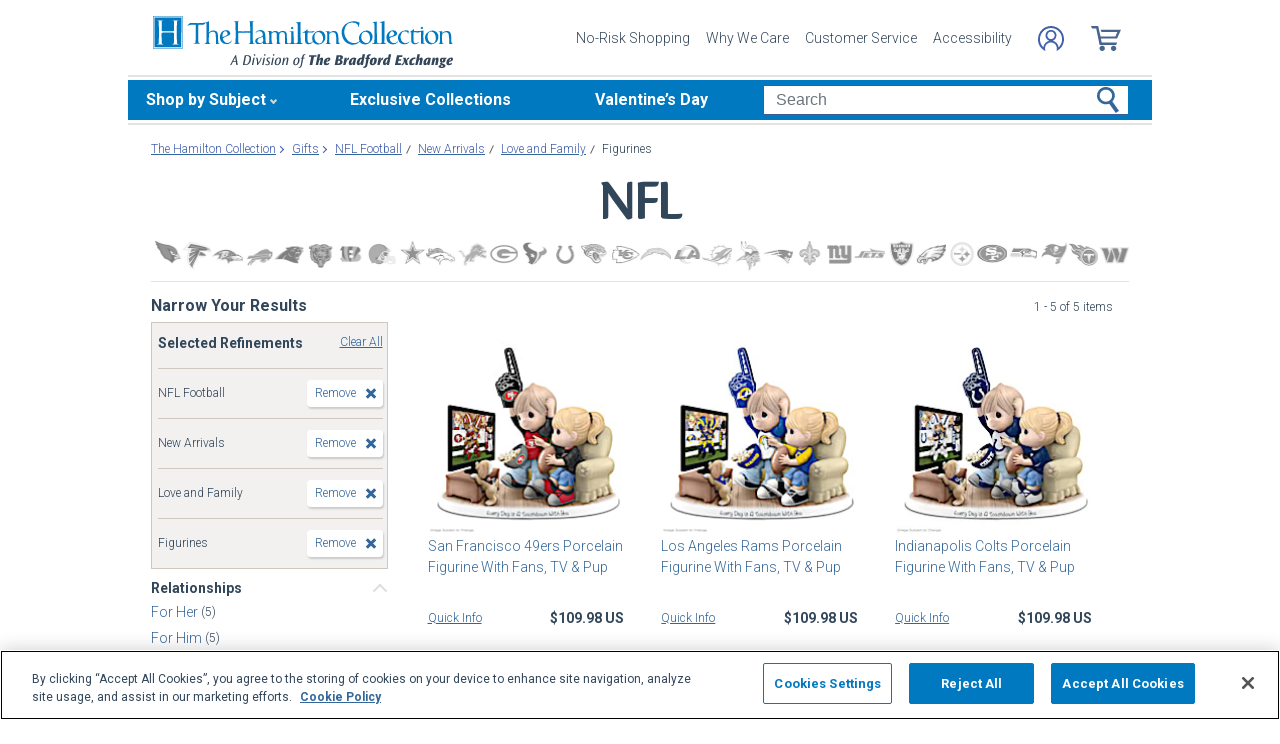

--- FILE ---
content_type: text/html;charset=UTF-8
request_url: https://www.hamiltoncollection.com/c/gifts/2659+2204+2142+2172_nfl-football+new-arrivals+love-and-family+figurines.html
body_size: 23472
content:
<!DOCTYPE html>
<html lang="en">




	  


		
<script type="text/javascript" src="https://www.hamiltoncollection.com/assets/13df438c6d9375cfce166eac5b2b0aa4752cee66fa6" async ></script><script>
	var vid = "20100218002";
			var isMobile = false;
	</script><!-- end of mainVarsCalculation.vm -->

 



	
  		      
<!-- tpl: 1500/category_search/main_solr_category.vm -->


																																																																																																																																																																																																																																																																																																																    
<head>





    
        
        

<script>
    var gaDatalayerConstants = { 
        'site': "BEX",
        'brand': "BEX",
        'ctid': '06521594-2430-4eb3-b006-ec54fa2cddec',
        'currencyCode': 'USD'
    }

    var gaDatalayerConstanByVendor = { 
        '20091217001': {
            'site': "BEX",
            'brand': "BEX",
            'ctid': '06521594-2430-4eb3-b006-ec54fa2cddec',
            'currencyCode': 'USD',
            'affiliation': 'Bradford Exchange US'
    
        },
        '20100218003': {
            'site': "ADG",
            'brand': "ADG",
            'ctid': '06521594-2430-4eb3-b006-ec54fa2cddec',
            'currencyCode': 'USD',
            'affiliation': 'Bradford Exchange HM'      
        },
        '20100218001': {
            'site': "CAN",
            'brand': "CAN",
            'ctid': '06521594-2430-4eb3-b006-ec54fa2cddec',
            'currencyCode': 'CAD',
            'affiliation': 'Bradford Exchange CA'      
        },
        '20100218002': {
            'site': "HAM",
            'brand': "HAM",
            'ctid': '06521594-2430-4eb3-b006-ec54fa2cddec',
            'currencyCode': 'USD',
            'affiliation': 'Bradford Exchange HM'      
        }
        
    }

    function initConstants(vid) {
        if(gaDatalayerConstanByVendor[vid]) {
            gaDatalayerConstants = gaDatalayerConstanByVendor[vid]
        }
    }


    function removeGetParams(url) {
    	if(url && (url.indexOf('?') != -1)) {
    		return url.substring(0, url.indexOf('?'))    
    	} else {
    		return url
    	}
    }

    
</script>


<!-- Pushing common data into GA data layer -->
<script>
    var dataLayer = window.dataLayer || [];
            
    

    var targetingCookiesDisabled = false
    
    if(typeof(getCookie) != 'undefined') {
        var optanonConsentValue = getCookie('OptanonConsent')
        if(!!optanonConsentValue) {
            targetingCookiesDisabled = optanonConsentValue.indexOf("C0004:0") != -1
        }
    }


    initConstants(20100218002)

    dataLayer.push({
        'pageTitle': "Love and Family NFL Football Figurines New Arrivals Gifts",
        'ctid': gaDatalayerConstants.ctid,
        'brand': gaDatalayerConstants.site,
        'pageURL': removeGetParams(window.location.href),
        'pageType': "Category",
        'experimentVariant': "",
        'currency': gaDatalayerConstants.currencyCode,
        'fbPageViewEventId': "1769322716043-bede0000-4634-4573-a9a3-eebde52a654e",
        'clientIp': "3.148.106.174",
        'targetingCookiesDisabled': targetingCookiesDisabled
    })
    var dataLayerCustomer = {};

        dataLayer.push({ 'refinementImpressions': 5 })
        
        
    
    
    //Initializing customer variables for non-GA tags
    var dataLayerCustomer = {};
            dataLayerCustomer.customerEmail = "";
        //End: Initializing customer variables for non-GA tags
    
    dataLayer.push(dataLayerCustomer)
</script>


<!-- GA 360 initialize -->
<script>
    dataLayer.push({ 'env-stage': "shop" });
                        dataLayer.push({ 'env': 'shop-live' });
    (function(w,d,s,l,i){w[l]=w[l]||[];w[l].push({'gtm.start':
        new Date().getTime(),event:'gtm.js'});var f=d.getElementsByTagName(s)[0],
        j=d.createElement(s),dl=l!='dataLayer'?'&l='+l:'';j.async=true;j.src=
        'https://www.googletagmanager.com/gtm.js?id='+i+dl+ '&gtm_auth=cknWbJ5XBjZeDet0JbVNdA&gtm_preview=env-1&gtm_cookies_win=x';f.parentNode.insertBefore(j,f);
        })(window,document,'script','dataLayer','GTM-M65S2V8');
            </script>
<!-- End GA 360 initialize -->
	<!-- sub_splittest.vm -->
<script type="text/javascript">
	var pageNeedsReload = false;
</script>


	
	<!-- bof cssMeta.vm -->
  

	<!-- Begin Monetate ExpressTag Sync v8.1. Place at start of document head. DO NOT ALTER. -->
	<script type="text/javascript">var monetateT = new Date().getTime();</script>
			<script type="text/javascript" src="//se.monetate.net/js/2/a-e2b1c52e/p/hamiltoncollection.com/entry.js"></script>
	 <!-- End Monetate tag. -->

 
<meta http-equiv="Content-Type" content="text/html; charset=utf-8" />
<meta name="format-detection" content="telephone=no">


	<meta name="viewport" id="pageViewport" content="width=device-width, initial-scale=1, user-scalable=yes, maximum-scale=1">

	<script type="text/javascript">

		if (typeof(window.screen) != 'undefined') {
			if (window.innerWidth <= 1024 || window.innerHeight <= 1024) {
				var _scalable = 'yes';
				//document.write('<meta name="viewport" id="pageViewport" content="width=1024, initial-scale=' + parseFloat(window.screen.width / 1024) + ', user-scalable=' + _scalable + '">'); //, maximum-scale=0.99
				//document.getElementById("pageViewport").setAttribute("content", 'width=1024, initial-scale=' + parseFloat(window.screen.width / 1024) + ', user-scalable=' + _scalable);
				document.getElementById("pageViewport").setAttribute("content", 'width=1024, initial-scale=0.99, user-scalable=' + _scalable);

				var viewPortParams = {
					'portrait': {
						'width': '1024',
						'initial-scale': parseFloat(window.screen.width / 1024),
						'user-scalable': _scalable
						//'maximum-scale': '0.99'
					},
					'landscape': {
						'width': '1024',
						'initial-scale': '0.99',
						'user-scalable': _scalable
						//'maximum-scale': '0.99'
					}
				};

				function getWindowOrientation() {
					if (window.innerHeight > window.innerWidth) {
						return 'portrait';
					} else {
						return 'landscape';
					}
				}

				function adjustViewPort(options) {
					var _orient = getWindowOrientation(),
						_viewport = options[_orient],
						_strData = [],
						_w,
						_h;

					if (_orient == 'landscape') {
						_w = Math.max(window.screen.width, window.screen.height);
						if (_w < 1024) {
							_viewport['initial-scale'] = parseFloat(_w / 1024);
						}
					} else if (_orient == 'portrait') {
						_w = Math.min(window.screen.width, window.screen.height);
						if (_w < 1024) {
							_viewport['initial-scale'] = parseFloat(_w / 1024);
						}
					}

					if(_w >= 810) {
						_viewport['initial-scale'] = '0.99';
					} else if(window.innerWidth > 1024) {
						_viewport['initial-scale'] = '0.99';
					}

					setTimeout(
						function() {
							_viewport['user-scalable'] = 'yes';
							for (var key in _viewport) {
								_strData.push(key + '=' + _viewport[key]);
							}
							document.getElementById("pageViewport").setAttribute("content", _strData.join(','));
						},
						100
					);
				}

				function initViewPortAdjustment() {
					adjustViewPort(viewPortParams);
					window.addEventListener("orientationchange", function(event) {
						orientationChanged().then(function() {
							adjustViewPort(viewPortParams);
						});
					});
				}

				function orientationChanged() {
					var timeout = 120;
					return new window.Promise(function(resolve) {
						var go = function go(i, height0) {
						window.innerHeight != height0 || i >= timeout ?
							resolve() :
							window.requestAnimationFrame(function () {
								return go(i + 1, height0);
							});
						};
						go(0, window.innerHeight);
					});
				}

				initViewPortAdjustment();
			}
		}

	</script>


<meta http-equiv="X-UA-Compatible" content="IE=EmulateIE7" />
<meta http-equiv="Content-Style-Type" content="text/css" />
<meta http-equiv="imagetoolbar" content="no" />

<meta http-equiv="Content-Language" content="en-US" />
<meta name="copyright" content="(c) The Bradford Group" lang="en-US" />
<meta name="language" content="en-US" lang="en-US" />



				

	



			<meta name="robots" content="index, follow" lang="en-US" />
	





 
		
	<meta name="description" content="Shop The Hamilton Collection for Gifts Love and Family NFL Football Figurines New Arrivals. Shop securely online with an unconditional guarantee." lang="en-US" />
	
	<!-- Love and Family NFL Football Figurines New Arrivals Gifts -->
	
	
	<title>Love and Family NFL Football Figurines New Arrivals Gifts</title>

 
	<link rel="apple-touch-icon" sizes="180x180" href="https://www.hamiltoncollection.com/store/20100218002/images/icons/apple-touch-icon.png">
	<link rel="icon" type="image/png" sizes="32x32" href="https://www.hamiltoncollection.com/store/20100218002/images/icons/favicon-32x32.png">
	<link rel="icon" type="image/png" sizes="16x16" href="https://www.hamiltoncollection.com/store/20100218002/images/icons/favicon-16x16.png">

<link rel="manifest" href="https://www.hamiltoncollection.com/store/20100218002/images/icons/site.webmanifest">
<link rel="mask-icon" href="https://www.hamiltoncollection.com/store/20100218002/images/icons/safari-pinned-tab.svg" color="#5bbad5">
<link rel="shortcut icon" href="https://www.hamiltoncollection.com/store/20100218002/images/icons/favicon.ico" type="image/x-icon" /> 

 <meta name="theme-color" content="#ffffff">

<link rel="preconnect" href="https://fonts.googleapis.com">
<link rel="dns-prefetch" href="https://fonts.googleapis.com">

<link href="https://fonts.googleapis.com/css2?family=Roboto:ital,wght@0,300;0,400;0,500;0,700;1,300;1,400;1,500;1,700&display=swap" rel="stylesheet">

<link rel="stylesheet" type="text/css" href="https://www.hamiltoncollection.com/store/20100218002/responsive2/css/bootstrap-main.css?v="/>
<link rel="stylesheet" type="text/css" href="https://www.hamiltoncollection.com/store/20100218002/responsive2/css/style.css?v=14_"/>
<link rel="stylesheet" type="text/css" href="https://www.hamiltoncollection.com/store/20100218002/responsive2/css/bge.css?v=18_2"/>

	<link rel="stylesheet" type="text/css" href="https://www.hamiltoncollection.com/store/20100218002/responsive2/css/hamilton-collection.css?v=18_2" />
	<link rel="stylesheet" type="text/css" href="https://www.hamiltoncollection.com/store/20100218002/responsive2/css/hamilton_styleOverrides.css?v=18_2" />
 
<style type="text/css">
	.form-select.mid#reviewAndPay-expMonth {
		min-width: 90px;
		width: auto;
	}
	.form-select.small#reviewAndPay-expYear {
		min-width: 50px;
		width: auto;
	}
	.checkout.accordian .fieldErrorMsg {
		border: 1px solid #ABB8CA;
		line-height: 16px;
	}
	.footer-sign-form-success,
	.footer-sign-form-success span {
		color: #fff !important;
	}
	.footer-sign-form-success .txt-line-1 {
		font-size: 12px;
	}
	.footer-sign-form-success .txt-line-2 {
		font-size: 10px;
	}
	@media (max-width: 767px) {
		header .shop-menu__form--wrapper{
			overflow:hidden;
		}
		.footer-sign-form-success .txt-line-1 {
			font-size: 16px;
			line-height: 24px;
		}
		.footer-sign-form-success .txt-line-2 {
			font-size: 14px;
			line-height: 20px;
		}
		.loginRegister .error-message {
			border:none;
			padding:0;
		}
	}
	@media (min-width: 1024px) {
		.cart .cart-table__title:nth-of-type(1) {
			width: 470px;
		}
		.cart .cart-table__column:nth-of-type(2) {
			width: 230px;
		}
		.cart .cart-table__availability {
			font-weight:400;
		}
				.cart .cart-table__column:nth-of-type(4) {
			width:130px;
		}
		.cart .cart-table__title:nth-of-type(4) {
			width:150px;
		}
			}
	#customerFormData .contact-us__two-columns input,
	#customerFormData .contact-us__two-columns textarea {
		border:1px solid #32465A;
	}
	@media (max-width:767px) {
		.personalUX .personalize-button.process {
			background: none;
			background: url(/store/20091217001/mobile/images/preloader-40x40.gif) 0 center no-repeat;
			background-size: 13px;
			text-shadow:none;
			border-radius: 0;
			padding-left: 24px;
			color: #32465a !important;
			moz-box-shadow: none;
			box-shadow: none;
			-webkit-box-shadow: none;
		}
	}
	.paymentOptionsBlock,
	.paymentOptionsBlock .form-block,
	.paymentOptionsBlock .form-block .form-header,
	.shipOptionsBlock,
	.shipOptionsBlock .form-block,
	.shipOptionsBlock .form-block .form-header {
		outline:none !important;
		box-shadow:none !important;
	}
	@media (min-width: 768px) {
		.products__link {
			min-height:63px;
		}
	}
</style>

<!--[if IE]>
	<script src="https://www.hamiltoncollection.com/store/20100218002/responsive2/js/components/html5shiv.min.js"></script>
<![endif]-->

<script src="https://www.hamiltoncollection.com/store/20100218002/responsive2/js/components/jquery-3.4.1.js?v=3_"></script>
<script src="https://www.hamiltoncollection.com/store/20100218002/responsive2/js/components/jquery.touchSwipe.min.js?v=3_"></script>
<script src="https://www.hamiltoncollection.com/store/20100218002/responsive2/js/components/app.js?v=80_"></script>
	<script src="https://www.hamiltoncollection.com/store/20100218002/responsive2/js/components/flying-focus.js?v=1_2"></script>
<script src="https://www.hamiltoncollection.com/store/20100218002/responsive2/js/components/tags/cookie_bge.js?v="></script>
<script src="https://product-gallery.cloudinary.com/1.1.9/all.js" type="text/javascript"></script> 
<script type="text/javascript" src="https://www.hamiltoncollection.com/store/20100218002/responsive2/js/components/product_image.js?v=11"></script>
<script>
	// Passive event listeners
	jQuery.event.special.touchstart = {
		setup: function( _, ns, handle ) {
			this.addEventListener("touchstart", handle, { passive: !ns.includes("noPreventDefault") });
		}
	};
	jQuery.event.special.touchmove = {
		setup: function( _, ns, handle ) {
			this.addEventListener("touchmove", handle, { passive: !ns.includes("noPreventDefault") });
		}
	};
</script>
<script>
	var pathModal = 'https://www.hamiltoncollection.com/store/20100218002'; // for california-modal
</script>
<script>
	function centerVertical(hash) {

		var currentTopOffset = $(window).scrollTop();
		var viewportHeight = $(window).height();
		var viewportWidth = $(window).width();

		//var newTop = currentTopOffset + ((viewportHeight / 2) - (hash.w.height() / 2));
		var _h = getWidthOrHeight(hash.w, 'height');
		if(_h == 0)
			_h = hash.w.height();

		var newTop = currentTopOffset + ((viewportHeight / 2) - (_h / 2));
		newTop = (newTop > 0)?newTop:0;
		var newLeft = (viewportWidth / 2) - (hash.w.width() / 2);

		hash.w.css("top", newTop);
		hash.w.css("left", newLeft);

		hash.w.attr('tabindex','0').focus();

	}
</script>
<script>
	jQuery(document).ready(function() {
		setTimeout(function() {
			jQuery(".norton [name='sealmap_large']").find('area:first:visible').attr('tabindex','0');
		}, 2000);
	});
</script>

			<base href="https://www.hamiltoncollection.com/"/>






						<link rel="canonical" href="https://www.hamiltoncollection.com/c/gifts/2142+2172+2204+2659_love-and-family+figurines+new-arrivals+nfl-football.html" />
			 
	<script type="text/javascript">
		var i=0;
	</script>

	




<!-- eof cssMeta.vm -->
	<!-- bof mainTop.vm -->


<script type="text/javascript">
    var serverName = "PROD_SHOP_WEB02_SERVER";
</script>

<script type="text/javascript">
              var currDateStr = "1/25/2026 00:31";
    var currDateTime = Date.parse( currDateStr );

    var vid = "20100218002";
    var allowLog = false;
        if( typeof( console ) == "undefined" ){
        var console = false;
    }
    var YearIsNow = 2026;
    var _jsCurrency = "US";
    var _jsCurrency2 = "USD";
</script>

<script type="text/javascript">
    var i=0;
</script>
<!-- Begin Trust Pilot Tag -->
<!-- TrustBox script -->
<script type="text/javascript" src="//widget.trustpilot.com/bootstrap/v5/tp.widget.bootstrap.min.js" async></script>
<!-- End TrustBox script -->
<!-- End Trust Pilot Tag -->

<!-- splittestheader.vm -->																																										

	
	
    	
	
		
	
	<!--  Price splittest --> 	

			
	<!-- caPriceOption false  -->
	<!-- caLocationFlag $caLocationFlag  -->
		
	<!-- PDPEnhancementOption null -->
	
		<script type="text/javascript">		var js_split_bizrate1 = "${bizrate_split}"; 	</script> 



 
 						
<!-- eof mainTop.vm --></head>

<body class="searchResults dummy">

	<script>
	if (typeof Promise !== "function")
		document.write('<script src="https://cdnjs.cloudflare.com/ajax/libs/es6-promise/4.2.8/es6-promise.min.js"><\/script>');
	else
		var ES6Promise = Promise;
</script>

<script>
	var cssFiles = [
		],

		jsFiles = [{
			src: "https://www.hamiltoncollection.com/store/20100218002/responsive2/js/components/flying-focus.js?v=1_2"
		},
		{
			src: "https://www.hamiltoncollection.com/store/20100218002/responsive2/js/components/lazysizes.min.js?v="
		},
		{
			src: "https://www.hamiltoncollection.com/store/20100218002/scripts/jqModal.js?v="
		},
		{
			src: "https://www.hamiltoncollection.com/store/20100218002/scripts/swfobject.js"
		},

		],
		loadedFiles = 0,
		filesToLoad = cssFiles.length; // + jsFiles.length;

	for (var i = 0; i < cssFiles.length; i++) {
		var file = cssFiles[i];
		LoadCSS(file).then(function () {
			loadedFiles++;
			checkLoadingStatus();
		});
	}
	for (var i = 0; i < jsFiles.length; i++) {
		var file = jsFiles[i];
		LoadJS(file).then(function (_file) {
			//loadedFiles++;
			//checkLoadingStatus();
			if (typeof(_file.callback)) {
				_file.callback;
			}
		});
	}

	function checkLoadingStatus() {
		if (loadedFiles == filesToLoad) {
			//remove preloader
			// document.querySelector('.website-preloader').classList.add('hidden');
			// document.querySelector('.wrapper').style.display = 'block';
			console.log("page loaded");
		} else {
			//wait
		}
	}

	function LoadCSS(file) {
		return new ES6Promise(function(resolve, reject) {
			var link = document.createElement('link');
			link.href = file.href;
			if (typeof(file.type) != 'undefined') {
				link.type = file.type;
			} else {
				link.type = "text/css";
			}
			if (typeof(file.rel) != 'undefined') {
				link.rel = file.rel;
			}
			if (typeof(file.media) != 'undefined') {
				link.media = file.media;
			}
			document.head.appendChild(link);
			link.onload = function() {
				resolve(file);
			};
		});
	}

	function LoadJS(file) {
		return new ES6Promise(function(resolve, reject) {
			var link = document.createElement('script');
			link.src = file.src;
			if (typeof(file.type) != 'undefined') {
				link.type = file.type;
			} else {
				link.type = "text/javascript";
			}
			document.head.appendChild(link);
			link.onload = function() {
				resolve(file);
			};
		});
	}
</script>

<style>
	.form-select.mid#reviewAndPay-expMonth {
		min-width: 90px;
		width: auto;
	}
	.form-select.small#reviewAndPay-expYear {
		min-width: 50px;
		width: auto;
	}
	.checkout.accordian .fieldErrorMsg {
		border: 1px solid #ABB8CA;
		line-height: 16px;
	}
	.footer-sign-form-success,
	.footer-sign-form-success span {
		color: #fff !important;
	}
	.footer-sign-form-success .txt-line-1 {
		font-size: 12px;
	}
	.footer-sign-form-success .txt-line-2 {
		font-size: 10px;
	}
	@media (max-width: 767px) {
		header .shop-menu__form--wrapper{
			overflow:hidden;
		}
		.footer-sign-form-success .txt-line-1 {
			font-size: 16px;
			line-height: 24px;
		}
		.footer-sign-form-success .txt-line-2 {
			font-size: 14px;
			line-height: 20px;
		}
		.loginRegister .error-message {
			border:none;
			padding:0;
		}
	}
	@media (min-width: 768px) {
		.cart .cart-table__title:nth-of-type(1) {
			width: 470px;
		}
		.cart .cart-table__column:nth-of-type(2) {
			width: 230px;
		}
		.cart .cart-table__column:nth-of-type(4) {
			width:130px;
		}
		.cart .cart-table__title:nth-of-type(4) {
			width:150px;
		}
		.cart .cart-table__availability {
			font-weight:400;
		}
	}
	#customerFormData .contact-us__two-columns input,
	#customerFormData .contact-us__two-columns textarea {
		border:1px solid #32465A;
	}
	@media (max-width:767px) {
		.personalUX .personalize-button.process {
			background: none;
			background: url(/store/20091217001/mobile/images/preloader-40x40.gif) 0 center no-repeat;
			background-size: 13px;
			text-shadow:none;
			border-radius: 0;
			padding-left: 24px;
			color: #32465a !important;
			moz-box-shadow: none;
			box-shadow: none;
			-webkit-box-shadow: none;
		}
	}
	.paymentOptionsBlock,
	.paymentOptionsBlock .form-block,
	.paymentOptionsBlock .form-block .form-header,
	.shipOptionsBlock,
	.shipOptionsBlock .form-block,
	.shipOptionsBlock .form-block .form-header {
		outline:none !important;
		box-shadow:none !important;
	}
	@media (min-width: 768px) {
		.products__link {
			min-height:63px;
		}
	}
</style>
































			
	<input type="hidden" id="js-vid" value="20100218002">

	<div class="wrapper mx-auto">
		<div class="monetate__top-of-page"></div>

		<div class="container">

			<!-- BEGIN component: header -->

			<!-- start mainHeader.vm -->


	<!-- splittest_info.vm -->
 <input type="hidden" id="endeca_solr_test_variable" name="endeca_solr_test_variable" value="" />

<input type="hidden" id="bexhome_split" name="bexhome_split" value="" />
<script type="text/javascript">
	function getCookie(c_name) {
		if (document.cookie.length>0) {
			c_start=document.cookie.indexOf(c_name + "=")
			if (c_start!=-1)  { 
				c_start=c_start + c_name.length+1 
				c_end=document.cookie.indexOf(";",c_start)
				if (c_end==-1) c_end=document.cookie.length
				return unescape(document.cookie.substring(c_start,c_end))
			}
		}
		return "";
	}
	str = getCookie("BEXSPLIT");
	if( str != "" ){
		document.getElementsByName("bexhome_split")[0].value = str;
	}
</script>

<div class="skip-buttons mb-3 js-skip-buttons">
	<a tabindex="0"
		id="skip-main-content" class="js-smooth-link"
		href="#main-content">Skip to Main Content</a>

		</div>
<span style='display:none;visibility:none' id='mobileDeviceIdentifier'>false</span>

<!-- tcategory  -->
<!-- start mainHeader_html.vm -->

<header class="header" id="header">

	<a tabindex="0" class="header__logo monetate__logo" href="https://www.hamiltoncollection.com" id="logo">
		<img src="https://www.hamiltoncollection.com/store/20100218002/responsive2/img/logo.svg" alt="Shop for Collectible figurines – Hamilton Collection">
	</a>



	<nav class="header__navbar navbar navbar-expand-lg align-items-center ">
		<ul class="navbar-nav d-none ml-auto mr-3 d-lg-flex">
			<li class="nav-item">
				<a class="header__link nav-link js-ajax-modal-button" tabindex="0" href="#" data-remote="https://www.hamiltoncollection.com/store/20100218002/modal-source/product-page/noriskModal.htm" data-reload="false">No-Risk Shopping</a>
			</li>
			<li class="nav-item">
				<a class="header__link nav-link" tabindex="0" href="service/about-us.html" rel="nofollow">Why We Care</a>
			</li>
			<li class="nav-item">
				<a class="header__link nav-link" tabindex="0" href="service/customer-support-and-faqs.html" rel="nofollow">Customer Service</a>
			</li>
			<li class="nav-item">
				<a class="header__link nav-link" tabindex="0" href="specials/custom-landing-page.html?epm=accessibility-statement" rel="nofollow">Accessibility</a>
			</li>
		</ul>
		<ul class="account__list d-flex ml-auto ml-lg-0">
			<li class="account__item">
		
			<style> 
			@media (max-width: 400px) {
       		.account__item:not(:last-of-type){
			margin-right: 0;}
			}		
			</style>
		
									<a class="account__icons profile" tabindex="0" href="maregistersuccess.html?vid=20100218002" rel="nofollow" id='my-account-link'>
						<span class="sr-only">Log In</span>
					</a>
							</li>
			<li class="account__item miniCart ">
				<!-- BEGIN component: mini-cart -->
													<div aria-label="0 Items in Cart" class="account__icons cart" id="cart" role="img"></div>
					<!-- <div class="miniCart">
						<div class="itemCount">0 Items in Cart</div>
					</div> -->
								<!-- END component: mini-cart -->
			</li>
		</ul>
	</nav>
	
    <!-- bof 1520/common/mobile_menu.vm -->

<div class="mobile-menu js-menu d-block d-lg-none">
	<div class="mobile-menu__wrapper">
		<button class="mobile-menu__close js-menu-close" tabindex="-1"><span class="sr-only">Close menu</span></button>
	
	<!-- bof 1500/common/header/common-gifts-links-mobile.vm -->

		<a tabindex="-1" href="c/valentines-day-gifts.html" class="mobile-menu__title-link mt-4 mb-3"><span class="with-arrow">Valentine's Day</span></a>

<ul class="mobile-menu__list">
		

	</ul>

<!-- eof 1500/common/header/common-gifts-links-mobile.vm -->
		<h3 class="mobile-menu__title">Shop by Subject</h3>
		<ul class="mobile-menu__list">
			<li class="mobile-menu__item">
				<a class="mobile-menu__link d-flex align-items-center justify-content-between" tabindex="-1" href="c/precious-moments.html">
					<span class="with-arrow">Precious Moments</span>
				</a>
			</li>
			<li class="mobile-menu__item">
				<a class="mobile-menu__link d-flex align-items-center justify-content-between" tabindex="-1" href="c/sports.html">
					<span class="with-arrow">Sports</span>
				</a>
			</li>
			<li class="mobile-menu__item">
				<a class="mobile-menu__link d-flex align-items-center justify-content-between" tabindex="-1" href="c/disney.html">
					<span class="with-arrow">Disney</span>
				</a>
			</li>
			<li class="mobile-menu__item">
				<a class="mobile-menu__link d-flex align-items-center justify-content-between" tabindex="-1" href="c/animals.html">
					<span class="with-arrow">Animals</span>
				</a>
			</li>
			<li class="mobile-menu__item">
				<a class="mobile-menu__link d-flex align-items-center justify-content-between" tabindex="-1" href="c/cars-and-motorcycles.html">
					<span class="with-arrow">Cars & Motorcycles</span>
				</a>
			</li>
			<li class="mobile-menu__item">
				<a class="mobile-menu__link d-flex align-items-center justify-content-between" tabindex="-1" href="c/angels-and-elegant-ladies.html">
					<span class="with-arrow">Angels & Elegant Ladies</span>
				</a>
			</li>
			<li class="mobile-menu__item">
				<a class="mobile-menu__link d-flex align-items-center justify-content-between" tabindex="-1" href="c/pop-culture-icons.html">
					<span class="with-arrow">Pop Culture Icons</span>
				</a>
			</li>
			<li class="mobile-menu__item">
				<a class="mobile-menu__link d-flex align-items-center justify-content-between" tabindex="-1" href="c/fairies-and-dragons.html">
					<span class="with-arrow">Fairies & Dragons</span>
				</a>
			</li>
			<li class="mobile-menu__item">
				<a class="mobile-menu__link d-flex align-items-center justify-content-between" tabindex="-1" href="c/military-and-patriotic.html">
					<span class="with-arrow">Military & Patriotic</span>
				</a>
			</li>
		</ul>
		<a tabindex="-1" href="c/exclusive-collections.html" class="mobile-menu__title-link mt-3"><span class="with-arrow">Exclusive Collections</span></a>
		
		

	</div>
</div>

<!-- eof 1520/common/mobile_menu.vm -->
	<button class="js-menu-toggler header__menu-toggler d-lg-none navbar-toggler mt-1" type="button" aria-label="Toggle navigation"></button>

	<form class="shop-menu__form mob mt-1 ml-auto d-block d-lg-none js-search-form" action="https://www.hamiltoncollection.com/search.html" method="get" onSubmit='if(this["mainSearch-searchText"].value == ""){ return false; }'>
		<div class="shop-menu__form--wrapper">
			<div class="input-group">
				<label for="main-search" class="sr-only">Search</label>
				<input
				maxlength="300"
					tabindex="-1"
					type="text"
					id="main-search"
					class="shop-menu__form--input js-search-input form-control mainSearch-searchText"
					placeholder="Search"
					name="mainSearch-searchText"
					autocomplete="off" autocorrect="off">
				<input type="hidden" name="vid" value="20100218002">
				<button tabindex="-1" class="shop-menu__form--button" type="submit" onClick="$(this).parents('form').submit();return false;">
					<span class="sr-only">Search</span>
				</button>
			</div>
		</div>
		
	</form>

	<script>

		if(!getCookie("benefitOnceLoad")){
			setSessionCookie("benefitOnceLoad", "Y" );
			}else{
			jQuery('#bestGuaranteeTrigger').find('[class^="a0"]:not(:last)').remove();
			jQuery('#bestGuaranteeTrigger').find('[class^="a0"]').css("background-position", "-568px, 0");
			jQuery('#bestGuaranteeTrigger').find('[class^="a0"]').removeAttr("class");
		}

	</script>

	<!-- Start Navigation -->
	<!--begin topNavSwitcher.vm-->





<!-- begin topNav.vm -->
<div class="shop-menu mt-3 row justify-content-end navbar-expand-lg d-none d-lg-flex" role="application">
	
		<div class="shop-menu__main--list navbar-nav navbar-collapse collapse justify-content-start">
		<div class="shop-menu__main--item">
			<span tabindex="0" class="shop-menu__main--link d-flex align-items-center js-flying-main">Shop by Subject</span>
			<ul class="shop-menu__second--list dropdown-menu js-flying-sub">
				<li class="shop-menu__second--item">
					<a tabindex="0" href="c/precious-moments.html" class="shop-menu__second--link dropdown-item">Precious Moments</a>
				</li>
				<li class="shop-menu__second--item">
					<a tabindex="0" href="c/sports.html" class="shop-menu__second--link dropdown-item">Sports</a>
				</li>
				<li class="shop-menu__second--item">
					<a tabindex="0" href="c/disney.html" class="shop-menu__second--link dropdown-item">Disney</a>
				</li>
				<li class="shop-menu__second--item">
					<a tabindex="0" href="c/animals.html" class="shop-menu__second--link dropdown-item">Animals</a>
				</li>
				<li class="shop-menu__second--item">
					<a tabindex="0" href="c/cars-and-motorcycles.html" class="shop-menu__second--link dropdown-item">Cars & Motorcycles</a>
				</li>
				<li class="shop-menu__second--item">
					<a tabindex="0" href="c/angels-and-elegant-ladies.html" class="shop-menu__second--link dropdown-item">Angels & Elegant Ladies</a>
				</li>
				<li class="shop-menu__second--item">
					<a tabindex="0" href="c/pop-culture-icons.html" class="shop-menu__second--link dropdown-item">Pop Culture Icons</a>
				</li>
				<li class="shop-menu__second--item">
					<a tabindex="0" href="c/fairies-and-dragons.html" class="shop-menu__second--link dropdown-item">Fairies & Dragons</a>
				</li>
				<li class="shop-menu__second--item">
					<a tabindex="0" href="c/military-and-patriotic.html" class="shop-menu__second--link dropdown-item">Military & Patriotic</a>
				</li>
			</ul>
		</div>
		<div class="shop-menu__main--item ml-5">
			<a tabindex="0" href="c/exclusive-collections.html" class="shop-menu__main--link wo-arrow d-flex align-items-center js-flying-main">Exclusive Collections</a>
		</div>

		<!-- bof 1500/common/header/common-gifts-links-desktop.vm -->

<div class="shop-menu__main--item gifts">
	<a tabindex="0" href="c/valentines-day-gifts.html" class="shop-menu__main--link d-flex align-items-center  wo-arrow ml-5   js-flying-main">Valentine’s Day</a>

	<ul class="shop-menu__second--list dropdown-menu js-flying-sub">
				
		
</div>

<!-- bof 1500/common/header/common-gifts-links-desktop.vm -->
		<script language="JavaScript" type="text/javascript">
			function SearchItems(){
				//document.mainSearch.submit();
				jQuery('#mainSearch').submit();
			}
		</script>

		<form class="shop-menu__form ml-auto mr-4"
					id="mainSearch"
					action="https://www.hamiltoncollection.com/search.html"
					method="get"
					onSubmit='if(this["mainSearch-searchText"].value == ""){ return false; }'>
			<div class="input-group">
				<input maxlength="300" tabindex="0" type="text"
							class="shop-menu__form--input form-control mainSearch-searchText"
							placeholder="Search"
							aria-label="Search"
							name="mainSearch-searchText"
							autocomplete="off"
							autocorrect="off">
				<input type="hidden" name="vid" value="20100218002">
				<button tabindex="0"
								class="shop-menu__form--button"
								type="submit"
								onClick="SearchItems();return false;">
									<span class="sr-only">Search</span>
								</button>
			</div>
		</form>
	</div>

</div>
<!--// close .nav -->     
<!-- end topNav.vm -->

<!--end topNavSwitcher.vm-->	<!--End Navigation -->

</header>

<!-- /end #header -->

<!-- end mainHeader_html.vm -->
<!-- HOLIDAY MESSAGING BEGIN -->
<!-- HOLIDAY MESSAGING END -->

<!-- END component: header -->

<!-- /end #header -->
<!-- end mainHeader.vm -->
			<!-- END component: header -->

			<main class="category px-lg-2" id="content">

				<div class="contentSlotFourCol">
									</div>

								
				<!-- BEGIN component: breadcrumb -->

				<div class="breadcrumbs new" id="breadcrumbs">
					<a tabindex="0" href="javascript:history.back()" class="breadcrumbs__back new back-link d-block d-lg-none">Back</a>
					<ul class="breadcrumbs__list" itemscope itemtype="https://schema.org/BreadcrumbList">

																		<li itemprop="itemListElement" itemscope itemtype="https://schema.org/ListItem" class="breadcrumbs__item">
							<a tabindex="0" href="https://www.hamiltoncollection.com" class="breadcrumbs__link js-flying-main" itemprop="item">
								<span itemprop="name">The Hamilton Collection</span>
							</a>
														<meta itemprop="position" content="1" />
						</li>
						
						
																				<li itemprop="itemListElement" itemscope itemtype="https://schema.org/ListItem" class="breadcrumbs__item">
								<a class="breadcrumbs__link" href="https://www.hamiltoncollection.com/c/gifts.html" itemprop="item" tabindex="0">
									<h2 itemprop="name">Gifts</h2>
								</a>
																<meta itemprop="position" content="2" />
							</li>
													
						
						
																											
								<li itemprop="itemListElement" itemscope itemtype="https://schema.org/ListItem" class="breadcrumbs__item sub">
									<a class="breadcrumbs__link" href="https://www.hamiltoncollection.com/c/gifts/2659_nfl-football.html" itemprop="item" tabindex="0">
										<h2 itemprop="name">NFL Football</h2>
									</a>
																		<meta itemprop="position" content="3" />
								</li>
																																				
								<li itemprop="itemListElement" itemscope itemtype="https://schema.org/ListItem" class="breadcrumbs__item sub">
									<a class="breadcrumbs__link" href="https://www.hamiltoncollection.com/c/gifts/2659+2204_nfl-football+new-arrivals.html" itemprop="item" tabindex="0">
										<h2 itemprop="name">New Arrivals</h2>
									</a>
																		<meta itemprop="position" content="4" />
								</li>
																																				
								<li itemprop="itemListElement" itemscope itemtype="https://schema.org/ListItem" class="breadcrumbs__item sub">
									<a class="breadcrumbs__link" href="https://www.hamiltoncollection.com/c/gifts/2659+2204+2142_nfl-football+new-arrivals+love-and-family.html" itemprop="item" tabindex="0">
										<h2 itemprop="name">Love and Family</h2>
									</a>
																		<meta itemprop="position" content="5" />
								</li>
																																																												<li class="breadcrumbs__item">
									<span class="breadcrumbs__last">Figurines</span>
																		<meta itemprop="position" content="6" />
								</li>
																					
																																																																																																																																			<!-- breadcrumbList [{name=home, href=https://www.hamiltoncollection.com, text=The Hamilton Collection}, {name=category, href=https://www.hamiltoncollection.com/c/gifts.html, text=Gifts}, {name=fc, href=https://www.hamiltoncollection.com/c/gifts/2659_nfl-football.html, text=NFL Football}, {name=fc, href=https://www.hamiltoncollection.com/c/gifts/2659+2204_nfl-football+new-arrivals.html, text=New Arrivals}, {name=fc, href=https://www.hamiltoncollection.com/c/gifts/2659+2204+2142_nfl-football+new-arrivals+love-and-family.html, text=Love and Family}, {name=category, text=Figurines}] -->
						<!-- pixelBreadCrumb Gifts>NFL Football>New Arrivals>Love and Family>Figurines -->
					</ul>

				</div><!-- /end #breadcrumbs -->

				<!-- END component: breadcrumb -->

												
				
				<!-- BEGIN CONTENT SLOT: Body Promotion -->
								<!-- END CONTENT SLOT: Body Promotion -->

								<!-- sub_category_banner.vm -->




 

             <!-- rf 2659 NFL Football -->
                 <!-- rf 2204 New Arrivals -->
                 <!-- rf 2142 Love and Family -->
                 <!-- rf 2172 Figurines -->
            
             
        
    
				
<div class="_testData_seoBanner" style="display:none;">
<!-- checking if exist /20100218002/1520/category_search/category/seo/_seoTopTitle_taxonomyCat_masterMainCat_gifts.vm -->
</div>
      
				
<div class="_testData_seoBanner" style="display:none;">
<!-- checking if exist /20100218002/1520/category_search/category/seo/_seoTopTitle_taxonomyCat_currCat_gifts_2659+2204+2142+2172.vm -->
</div>
          
     			
<div class="_testData_seoBanner" style="display:none;">
<!-- checking if exist /20100218002/1520/category_search/category/seo/_seoTopTitle_taxonomyCat_secondCat_nflfootball.vm -->
</div>
           			
<div class="_testData_seoBanner" style="display:none;">
<!-- checking if exist /20100218002/1520/category_search/category/seo/_seoTopTitle_taxonomyCat_secondCat_newarrivals.vm -->
</div>
      			
<div class="_testData_seoBanner" style="display:none;">
<!-- checking if exist /20100218002/1520/category_search/category/seo/_seoTopTitle_taxonomyCat_secondCat_loveandfamily.vm -->
</div>
      			
<div class="_testData_seoBanner" style="display:none;">
<!-- checking if exist /20100218002/1520/category_search/category/seo/_seoTopTitle_taxonomyCat_secondCat_figurines.vm -->
</div>
         
				
<div class="_testData_seoBanner" style="display:none;">
<!-- checking if exist /20100218002/1520/category_search/category/seo/_seoTopTitle_taxonomyCat_secondCat_gifts.vm -->
</div>
     
				
<div class="_testData_seoBanner" style="display:none;">
<!-- checking if exist /20100218002/1520/category_search/category/seo/_seoTopTitle_taxonomyCat_mainCat_gifts.vm -->
</div>
     


 
<!-- bof categoryBanner_catTitle -->
 
	<div class="category__title-container d-flex flex-lg-column align-items-end align-items-lg-center justify-content-between justify-content-lg-end">
		<div class="category__title cannedSearch monetate__mastheads monetate__page-title"> 			Gifts
		</div> 		<p class="category__items-count fz-11 mb-0 d-block d-lg-none">5 items</p>
    
            <!-- added seoTopTitleTplName: /20100218002/1520/category_search/category/seo/_seoTopTitle_taxonomyCat_secondCat_nflfootball.vm -->
        <!-- tmpl: _seoTopTitle_taxonomyCat_secondCat_nflfootball.vm -->
<style>
.holidaysHeader, .cannedSearch{
    display:none;
}
.holidaysHeader.show{
    display:block;
}
.nfl-ArizonaCardinals, .nfl-AtlantaFalcons, .nfl-BaltimoreRavens, .nfl-BuffaloBills, .nfl-CarolinaPanthers, .nfl-ChicagoBears, .nfl-CincinnatiBengals, .nfl-ClevelandBrowns, .nfl-DallasCowboys, .nfl-DenverBroncos, .nfl-DetroitLions, .nfl-GreenBayPackers, .nfl-HoustonTexans, .nfl-IndianapolisColts, .nfl-JacksonvilleJaguars, .nfl-KansasCityChiefs, .nfl-LosAngelesChargers, .nfl-LosAngelesRams, .nfl-MiamiDolphins, .nfl-MinnesotaVikings, .nfl-NewEnglandPatriots, .nfl-NewOrleansSaints, .nfl-NewYorkGiants, .nfl-NewYorkJets, .nfl-OaklandRaiders, .nfl-PhiladelphiaEagles, .nfl-PittsburghSteelers, .nfl-SanFrancisco49ers, .nfl-SeattleSeahawks, .nfl-TampaBayBuccaneers, .nfl-TennesseeTitans, .nfl-WashingtonRedskins {   
background: url('//media.bradfordexchange.com/image/upload/w_750/e_grayscale/o_50/sprites/nfl-sprite.jpg') no-repeat; 
background-size: 375px; 
height:30px;
width:100%;
}
.nfl-ArizonaCardinals {background-position: -224px -140px;}
.nfl-AtlantaFalcons {background-position: -225px -90px;}
.nfl-BaltimoreRavens {background-position: -2px -35px; background-size:325px;}
.nfl-BuffaloBills {background-position: 0px 5px; background-size:325px;}
.nfl-CarolinaPanthers {background-position: -263px -91px;}
.nfl-ChicagoBears {background-position: -223px -44px;}
.nfl-CincinnatiBengals {background-position: -43px -46px;}
.nfl-ClevelandBrowns {background-position: -82px -46px;}
.nfl-DallasCowboys {background-position: -223px -2px;}
.nfl-DenverBroncos {background-position: -1px -105px; background-size:300px;}
.nfl-DetroitLions {background-position: -245px -42px; background-size: 350px;}
.nfl-GreenBayPackers {background-position: -302px -46px;}
.nfl-HoustonTexans {background-position: -3px -92px;}
.nfl-IndianapolisColts {background-position: -42px -91px;}
.nfl-JacksonvilleJaguars {background-position: -84px -92px;}
.nfl-KansasCityChiefs {background-position: -44px -137px;}
.nfl-LosAngelesChargers {background-position: -115px -127px; background-size:350px;}
.nfl-LosAngelesRams {background-position: -263px -137px;}
.nfl-MiamiDolphins {background-position: -40px 1px;}
.nfl-MinnesotaVikings {background-position: -342px -45px;}
.nfl-NewEnglandPatriots {background-position: -62px 5px; background-size:300px;}
.nfl-NewOrleansSaints {background-position: -302px -93px;}
.nfl-NewYorkGiants {background-position: -263px 0px;}
.nfl-NewYorkJets {background-position: -97px 3px; background-size:300px;}
.nfl-OaklandRaiders {background-position: -75px -128px; background-size:350px;} 
.nfl-PhiladelphiaEagles {background-position: -302px 0px;}
.nfl-PittsburghSteelers {background-position: -124px -46px;}
.nfl-SanFrancisco49ers {background-position: -302px -138px;}
.nfl-SeattleSeahawks {background-position: -293px -118px; background-size:325px;}
.nfl-TampaBayBuccaneers {background-position: -341px -92px;} 
.nfl-TennesseeTitans {background-position: -125px -91px;}
.nfl-WashingtonRedskins {background-position: -344px 1px;} 

.nfl-logos {   
display:flex;
width:100%;
justify-content:center;
padding-bottom:10px;
}
</style>

<div class="category__title holidaysHeader show monetate__mastheads monetate__page-title">NFL</div>

<div class="nfl-logos">
<div class="nfl-ArizonaCardinals"></div>
<div class="nfl-AtlantaFalcons"></div>
<div class="nfl-BaltimoreRavens"></div>
<div class="nfl-BuffaloBills"></div>
<div class="nfl-CarolinaPanthers"></div>
<div class="nfl-ChicagoBears"></div> 
<div class="nfl-CincinnatiBengals"></div>
<div class="nfl-ClevelandBrowns"></div>
<div class="nfl-DallasCowboys"></div> 
<div class="nfl-DenverBroncos"></div> 
<div class="nfl-DetroitLions"></div> 
<div class="nfl-GreenBayPackers"></div> 
<div class="nfl-HoustonTexans"></div> 
<div class="nfl-IndianapolisColts"></div> 
<div class="nfl-JacksonvilleJaguars"></div> 
<div class="nfl-KansasCityChiefs"></div> 
<div class="nfl-LosAngelesChargers"></div> 
<div class="nfl-LosAngelesRams"></div> 
<div class="nfl-MiamiDolphins"></div> 
<div class="nfl-MinnesotaVikings"></div> 
<div class="nfl-NewEnglandPatriots"></div>
<div class="nfl-NewOrleansSaints"></div>
<div class="nfl-NewYorkGiants"></div> 
<div class="nfl-NewYorkJets"></div> 
<div class="nfl-OaklandRaiders"></div> 
<div class="nfl-PhiladelphiaEagles"></div>
<div class="nfl-PittsburghSteelers"></div>
<div class="nfl-SanFrancisco49ers"></div>
<div class="nfl-SeattleSeahawks"></div>
<div class="nfl-TampaBayBuccaneers"></div>
<div class="nfl-TennesseeTitans"></div> 
<div class="nfl-WashingtonRedskins"></div>
</div>
<!-- /end tmpl: _seoTopTitle_taxonomyCat_secondCat_nflfootball.vm -->         
	</div>

<!-- eof categoryBanner_catTitle -->




<!-- the end of sub_category_banner.vm -->
				
				
				<div class="category__wrapper pt-lg-2">

					<div class="col-12 col-lg-3 px-0 pr-lg-2 pt-lg-2 monetate__shop-similar" id="sidebar">

						
						
							<div class="refine contentBox mb-1 mb-lg-3 w-100">
								<div class="refine__main-toggler js-refine-toggler toggler d-flex d-lg-none align-items-center justify-content-center collapsed" data-toggle="collapse" data-target="#refine-menu" aria-controls="refine-menu">Select Refinements</div>

								<div id="refine-menu" class="new d-lg-block collapse p-2 p-lg-0">

									
																		
									<div class="skip-buttons js-skip-buttons  pb-3">
										<a tabindex="0"  id="main-content"  href="#first-product" class="js-smooth-link">Skip to Products</a>
									</div>

									<!--begin solr_taxonomyCategoryLeftNavCategories.vm -->


<script src="https://www.hamiltoncollection.com/store/20100218004/responsive2/js/jquery-ui.min.js"></script>
<script src="https://www.hamiltoncollection.com/store/20091217001/scripts/jquery.ui.touch-punch.min.js"></script>
<link rel="stylesheet" href="https://www.hamiltoncollection.com/store/20091217001/styles/jquery-ui-slider.css">

<style>
	@media screen and (max-width: 991px) {
		#sidebar .contentBox .ui-slider-handle {
			width: 25px;
			height: 25px;
			top: -10px !important;
			margin-left: -2px;
		}
		#sidebar .contentBox .ui-slider-handle:last-of-type {
			margin-left: -20px;
		}
		.facetcustom-checkbox+label {
			margin-left: 10px;
		}
		.facetcustom-checkbox:checked+label::before {
			background-size: 20px !important;
		}
	}
	@media screen and (min-width: 992px) {
		#sidebar .contentBox .ui-slider-handle {
			margin-left: -2px;
			top: -9px !important;
		}
		#sidebar .contentBox .ui-slider-handle:last-of-type {
			margin-left: -17px;
		}
		.facetcustom-checkbox+label {
			margin-left: 15px;
		}
		li.colorfacet {
			margin-bottom: 0px !important;
		}
	}
	.color-box {
		width: 10px;
		height: 10px;
		display: inline-block;
		vertical-align: middle;
	}

	#sidebar .contentBox .ui-slider-handle {
		background: transparent radial-gradient(closest-side at 50% 50%, #E5E3E1 0%, #E2E0DE 35%, #BFBDBB 100%, #737271 100%) 0% 0% no-repeat padding-box !important;
		box-shadow: 1px 1px 1px #00000030 !important;
		border: 1px solid #949494 !important;
	}

	#sidebar .contentBox .ui-slider-horizontal .ui-slider-range {
		background: #4360AE;
		border: 1px solid #8090BB;
		border-radius: 4px;
	}

	#sidebar .contentBox .facetslider {
		background: #E5E3E1 0% 0% no-repeat padding-box;
		border: 1px solid #8090BB;
		border-radius: 4px;
	}

	.facetsliderItemsCount {
		display: inline-block;
		font: 12px/16px Verdana, helvetica, sans-serif;
		font-weight: 100;
		letter-spacing: 0px;
		color: #686664;
	}

	.facetcustom-checkbox {
		position: absolute;
		z-index: -1;
		opacity: 0;
	}

	.facetcustom-checkbox+label {
		display: inline-block;
		align-items: center;
		user-select: none;
		border: 1px solid #CECECE;
		border-radius: 4px;
		width: 20px;
		height: 20px;
		font-size: 0px;
		line-height: 0px;
		cursor: pointer;
	}

	.facetcustom-checkbox+label::before {
		content: '';
		display: inline-block;
		width: 100%;
		height: 100%;
		flex-shrink: 0;
		flex-grow: 0;
	}

	.facetcustom-checkbox:checked+label::before {
		background-size: 15px;
		background-repeat: no-repeat;
		background-position: center;
		background-image: url("data:image/svg+xml,%3csvg xmlns='http://www.w3.org/2000/svg' viewBox='0 0 8 8'%3e%3cpath fill='%23fff' d='M6.564.75l-3.59 3.612-1.538-1.55L0 4.26 2.974 7.25 8 2.193z'/%3e%3c/svg%3e");
	}

	.facetcustom-checkbox+label:hover {
		transform: scaleY(-1);
	}

	.facetcustom-checkbox+label:hover::before {
		transform: scaleY(-1);
	}

	li.colorfacet {
		display: inline-block;
	}
</style>


<!-- breadcrumbs [com.avetti.bge.storedataengine.core.ResponseFacetValue@4b55e875, com.avetti.bge.storedataengine.core.ResponseFacetValue@5f57f23e, com.avetti.bge.storedataengine.core.ResponseFacetValue@5fb85d01, com.avetti.bge.storedataengine.core.ResponseFacetValue@5991dc1e] -->

<div class="category__side">
	<div class="category__subtitle mb-2 d-none d-lg-block">Narrow Your Results</div>
	<div class="side-menu__block mb-2 px-3 pt-3 p-lg-0">

												
							<!--true-->
					<!--true-->
					<!--true-->
					<!--true-->
		
					<div class="selected-filters" style="margin-top: 0px">
				<div class="d-flex justify-content-center justify-content-lg-between mb-lg-2">
					<div class="selected-filters__title mb-2">Selected Refinements</div>
					<a target="_self" tabindex="0" class="selected-filters__clear ml-2" href="c/gifts.html"><u>Clear All</u></a>
				</div>

				
									<div class="selected-filters__item">
						<!--$row.facetValueId-->
						NFL Football <a target="_self" tabindex="0" class="selected-filters__remove" onclick="location.href='https://www.hamiltoncollection.com/c/gifts/2204+2142+2172_new-arrivals+love-and-family+figurines.html'" href="javascript: void(0)">Remove</a>
					</div>
									<div class="selected-filters__item">
						<!--$row.facetValueId-->
						New Arrivals <a target="_self" tabindex="0" class="selected-filters__remove" onclick="location.href='https://www.hamiltoncollection.com/c/gifts/2659+2142+2172_nfl-football+love-and-family+figurines.html'" href="javascript: void(0)">Remove</a>
					</div>
									<div class="selected-filters__item">
						<!--$row.facetValueId-->
						Love and Family <a target="_self" tabindex="0" class="selected-filters__remove" onclick="location.href='https://www.hamiltoncollection.com/c/gifts/2659+2204+2172_nfl-football+new-arrivals+figurines.html'" href="javascript: void(0)">Remove</a>
					</div>
									<div class="selected-filters__item">
						<!--$row.facetValueId-->
						Figurines <a target="_self" tabindex="0" class="selected-filters__remove" onclick="location.href='https://www.hamiltoncollection.com/c/gifts/2659+2204+2142_nfl-football+new-arrivals+love-and-family.html'" href="javascript: void(0)">Remove</a>
					</div>
							</div>
		
											
			
																																		

			<div class="category__block"   >

								
									<a href="#" class="category__list-toggler h5 js-active-toggler" data-toggle="collapse" data-target="#facet96" aria-expanded="true" aria-controls="facet96" tabindex="0">
						Relationships
					</a>

				
				
						

				<ul  id="facet96" ga-refinement-track-name="Relationships"  class="collapse show" >

																																																																																					
																	<li>
										<a ga-refinement-track-link ga-refinement-track-count="5" tabindex="0" style="vertical-align: middle;" href="https://www.hamiltoncollection.com/c/gifts/2659+2204+2142+2172+2188_nfl-football+new-arrivals+love-and-family+figurines+for-her.html">
																						For Her
										</a>
										<span>(5)</span>
									</li>
																																																																																															
																	<li>
										<a ga-refinement-track-link ga-refinement-track-count="5" tabindex="0" style="vertical-align: middle;" href="https://www.hamiltoncollection.com/c/gifts/2659+2204+2142+2172+2189_nfl-football+new-arrivals+love-and-family+figurines+for-him.html">
																						For Him
										</a>
										<span>(5)</span>
									</li>
																										
					
					
				</ul>

			</div>

																				
			
																																																																			

			<div class="category__block"   >

								
									<a href="#" class="category__list-toggler h5 js-active-toggler" data-toggle="collapse" data-target="#facet102" aria-expanded="true" aria-controls="facet102" tabindex="0">
						Leagues & Teams
					</a>

				
				
						

				<ul  id="facet102" ga-refinement-track-name="Leagues & Teams"  class="collapse show" >

																																																																																					
																	<li>
										<a ga-refinement-track-link ga-refinement-track-count="1" tabindex="0" style="vertical-align: middle;" href="https://www.hamiltoncollection.com/c/gifts/2661+2204+2142+2172_atlanta-falcons+new-arrivals+love-and-family+figurines.html">
																							<div class='teamLogo AtlantaFalcons'></div>
																						Atlanta Falcons
										</a>
										<span>(1)</span>
									</li>
																																																																																															
																	<li>
										<a ga-refinement-track-link ga-refinement-track-count="1" tabindex="0" style="vertical-align: middle;" href="https://www.hamiltoncollection.com/c/gifts/2673+2204+2142+2172_indianapolis-colts+new-arrivals+love-and-family+figurines.html">
																							<div class='teamLogo IndianapolisColts'></div>
																						Indianapolis Colts
										</a>
										<span>(1)</span>
									</li>
																																																																																															
																	<li>
										<a ga-refinement-track-link ga-refinement-track-count="1" tabindex="0" style="vertical-align: middle;" href="https://www.hamiltoncollection.com/c/gifts/2692+2204+2142+2172_los-angeles-chargers+new-arrivals+love-and-family+figurines.html">
																							<div class='teamLogo LosAngelesChargers'></div>
																						Los Angeles Chargers
										</a>
										<span>(1)</span>
									</li>
																																																																																															
																	<li>
										<a ga-refinement-track-link ga-refinement-track-count="1" tabindex="0" style="vertical-align: middle;" href="https://www.hamiltoncollection.com/c/gifts/2691+2204+2142+2172_los-angeles-rams+new-arrivals+love-and-family+figurines.html">
																							<div class='teamLogo LosAngelesRams'></div>
																						Los Angeles Rams
										</a>
										<span>(1)</span>
									</li>
																																																																																															
																	<li>
										<a ga-refinement-track-link ga-refinement-track-count="1" tabindex="0" style="vertical-align: middle;" href="https://www.hamiltoncollection.com/c/gifts/2685+2204+2142+2172_san-francisco-49ers+new-arrivals+love-and-family+figurines.html">
																							<div class='teamLogo SanFrancisco49ers'></div>
																						San Francisco 49ers
										</a>
										<span>(1)</span>
									</li>
																										
					
					
				</ul>

			</div>

				<!--begin static_left_nav_blocks.vm-->


<!--end static_left_nav_blocks.vm-->	</div> <!-- end .side-menu__block -->
</div> <!-- end .category__side -->

<!--end solr_taxonomyCategoryLeftNavCategories.vm -->

									
									
									
									
								</div>

							</div>

						
					</div><!-- /end #sidebar -->

					<!-- BEGIN CONTENT SLOT: Selected Filters -->

																<!--true-->
											<!--true-->
											<!--true-->
											<!--true-->
					
											<div class="selected-filters d-block d-lg-none">
							<div class="d-flex justify-content-center justify-content-lg-between mb-lg-2">
								<div class="selected-filters__title mb-2">Selected Refinements</div>
								<a target="_self" class="selected-filters__clear ml-2" href="c/gifts.html"><u>Clear All</u></a>
							</div>

							
															<div class="selected-filters__item">
									<!--$row.facetValueId-->
									NFL Football <a target="_self" class="selected-filters__remove" href="https://www.hamiltoncollection.com/c/gifts/2204+2142+2172_new-arrivals+love-and-family+figurines.html">Remove</a>
								</div>
															<div class="selected-filters__item">
									<!--$row.facetValueId-->
									New Arrivals <a target="_self" class="selected-filters__remove" href="https://www.hamiltoncollection.com/c/gifts/2659+2142+2172_nfl-football+love-and-family+figurines.html">Remove</a>
								</div>
															<div class="selected-filters__item">
									<!--$row.facetValueId-->
									Love and Family <a target="_self" class="selected-filters__remove" href="https://www.hamiltoncollection.com/c/gifts/2659+2204+2172_nfl-football+new-arrivals+figurines.html">Remove</a>
								</div>
															<div class="selected-filters__item">
									<!--$row.facetValueId-->
									Figurines <a target="_self" class="selected-filters__remove" href="https://www.hamiltoncollection.com/c/gifts/2659+2204+2142_nfl-football+new-arrivals+love-and-family.html">Remove</a>
								</div>
													</div>
					
					
					<!-- END CONTENT SLOT: Selected Filters -->

					<div class="col-12 col-lg-9 px-0" id="mainColumn">

						<!-- BEGIN CONTENT SLOT: Body Promotion -->
												<!-- END CONTENT SLOT: Body Promotion -->

													<!-- sub_category_banner.vm -->





            
         			<div class="_testData_seoBanner" style="display:none;">
        <!-- checking if exist /20100218002/1520/category_search/category/seo/_seoTop_taxonomyCat_currCat_gifts_2659+2204+2142+2172.vm -->
			</div>
             
		<div class="_testData_seoBanner" style="display:none;">
    <!-- checking2 if exist /20100218002/1520/category_search/category/seo/_seoTop_taxonomyCat_mainCat_gifts.vm -->
		</div>
    
 
<!-- bof categoryBanner_catTitle -->
<!-- eof categoryBanner_catTitle -->


<!-- bof categoryBanner_beforeProducts -->
    <!-- eof categoryBanner_beforeProducts -->


<!-- the end of sub_category_banner.vm -->						
													<div class="category__list px-3">
						
							<!-- BEGIN CONTENT SLOT: Body Promotion -->
														<!-- END CONTENT SLOT: Body Promotion -->

							<!-- BEGIN component: pagination -->
							<span class="disabledTabindex">
								<!-- sub_solr_taxonomy_category_pagination_bar.vm -->




<!-- prevPageNum: false _ nextPageNum false -->

		
	

					<!--[if !IE]> paginWidth: 22, margin: 209 <![endif]-->

	<div class="paginator d-none d-lg-flex">
				<div class="paginator__count ml-auto">1 - 5 of 5 items</div>
	</div><!--[if !IE]> /end .paginator <![endif]-->

 							</span>
							<!-- END component: pagination -->

							<!-- sub_category_products.vm -->

	<form name="frmItem" action="basket.html" method="POST">
		<input type="hidden" name="securitytoken" value="6466af35-873a-49ef-84fe-1247a6a02b2d">
		<input type="hidden" name="vid" value="20100218002">
		<input type="hidden" name="mode" value="addItem">
		<input type="hidden" name="basketItems[0].vendorId" value="20100218002">
		<input type="hidden" name="basketItems[0].quantity" value="1">
		<input type="hidden" name="itemscount" value="1">
		<input type="hidden" name="basketItems[0].itemId" id="frmItem-iid" value="">
		<input type="hidden" name="basketItems[0].properties.500.referer" value="https://www.hamiltoncollection.com/c/gifts/2659+2204+2142+2172_nfl-football+new-arrivals+love-and-family+figurines.html">
	</form>
<div class="products d-flex flex-wrap mt-2 mb-0">
		<script type="application/ld+json">
        {
          "@context": "https://schema.org",
          "@type": "ItemList",
          "itemListElement": [
		
				
				
					
			
			
							
				 				  		  			
	
			
			
		
			
		
						
		
			

	 		
			











	

		
	

	
 		
	{
              "@type": "ListItem",
              "position": 1,
              "item": {
                "@type": "Product",
                "name": "Every Day Is A Touchdown With You 49ers Figurine",
                "image": [
                  "https://media.hamiltoncollection.com/images/d_ham_defaultImage.png/w_280,h_280,q_auto,f_auto,dpr_2,e_sharpen:100/hamilton-collection/0909675001/Every-Day-Is-A-Touchdown-With-You-49ers-Figurine"
                ],
                "offers": {
                  "@type": "Offer",
				  "price": 109.98,
                  "priceCurrency": "USD"
                },
                "url": "https://www.hamiltoncollection.com/products/909675001_san-francisco-football-fans-porcelain-figurine.html"
              }
            } , 	
				
				
					
		
			
							
				 				  		  			
	
			
			
		
			
		
						
		
			

	 		
			











	

		
	

	
 		
	{
              "@type": "ListItem",
              "position": 2,
              "item": {
                "@type": "Product",
                "name": "Every Day Is A Touchdown With You Rams Figurine",
                "image": [
                  "https://media.hamiltoncollection.com/images/d_ham_defaultImage.png/w_280,h_280,q_auto,f_auto,dpr_2,e_sharpen:100/hamilton-collection/0909613001/Every-Day-Is-A-Touchdown-With-You-Rams-Figurine"
                ],
                "offers": {
                  "@type": "Offer",
				  "price": 109.98,
                  "priceCurrency": "USD"
                },
                "url": "https://www.hamiltoncollection.com/products/909613001_los-angeles-football-fans-porcelain-figurine.html"
              }
            } , 	
				
				
					
		
			
							
				 				  		  			
	
			
			
		
			
		
						
		
			

	 		
			











	

		
	

	
 		
	{
              "@type": "ListItem",
              "position": 3,
              "item": {
                "@type": "Product",
                "name": "Every Day Is A Touchdown With You Colts Figurine",
                "image": [
                  "https://media.hamiltoncollection.com/images/d_ham_defaultImage.png/w_280,h_280,q_auto,f_auto,dpr_2,e_sharpen:100/hamilton-collection/0909612001/Every-Day-Is-A-Touchdown-With-You-Colts-Figurine"
                ],
                "offers": {
                  "@type": "Offer",
				  "price": 109.98,
                  "priceCurrency": "USD"
                },
                "url": "https://www.hamiltoncollection.com/products/909612001_indianapolis-football-fans-porcelain-figurine.html"
              }
            } , 	
				
				
					
		
			
							
				 				  		  			
	
			
			
		
			
		
						
		
			

	 		
			











	

		
	

	
 		
	{
              "@type": "ListItem",
              "position": 4,
              "item": {
                "@type": "Product",
                "name": "Every Day Is A Touchdown With You Falcons Figurine",
                "image": [
                  "https://media.hamiltoncollection.com/images/d_ham_defaultImage.png/w_280,h_280,q_auto,f_auto,dpr_2,e_sharpen:100/hamilton-collection/0909615001/Every-Day-Is-A-Touchdown-With-You-Falcons-Figurine"
                ],
                "offers": {
                  "@type": "Offer",
				  "price": 109.98,
                  "priceCurrency": "USD"
                },
                "url": "https://www.hamiltoncollection.com/products/909615001_atlanta-football-fans-porcelain-figurine.html"
              }
            } , 	
				
				
					
		
			
							
				 				  		  			
	
			
			
		
			
		
						
		
			

	 		
			











	

		
	

	
 		
	{
              "@type": "ListItem",
              "position": 5,
              "item": {
                "@type": "Product",
                "name": "Every Day Is A Touchdown With You Chargers Figurine",
                "image": [
                  "https://media.hamiltoncollection.com/images/d_ham_defaultImage.png/w_280,h_280,q_auto,f_auto,dpr_2,e_sharpen:100/hamilton-collection/0909614001/Every-Day-Is-A-Touchdown-With-You-Chargers-Figurine"
                ],
                "offers": {
                  "@type": "Offer",
				  "price": 109.98,
                  "priceCurrency": "USD"
                },
                "url": "https://www.hamiltoncollection.com/products/909614001_los-angeles-football-fans-porcelain-figurine.html"
              }
            } ]
}
</script>


	
	
				
		
				<!-- sub_category_products_html.vm -->
<div class="products__item col-6 col-md-4 px-1 px-lg-3">

	<div class="products__item-wrapper">
	
							
		
			
							
				 				  		  			
	
			
			
		
			
		
						
		
			

		 
		











	

		
	

	
 
		<a tabindex="0" ga-item-link="909675001" class="products__img-wrapper" href="products/909675001_san-francisco-football-fans-porcelain-figurine.html"  id="first-product" >
			<img 
			srcset="https://media.hamiltoncollection.com/images/d_ham_defaultImage.png/w_200,h_200,q_auto,f_auto,dpr_1,e_sharpen:100/hamilton-collection/0909675001/Every-Day-Is-A-Touchdown-With-You-49ers-Figurine 200w,
					https://media.hamiltoncollection.com/images/d_ham_defaultImage.png/w_200,h_200,q_auto,f_auto,dpr_1.5,e_sharpen:100/hamilton-collection/0909675001/Every-Day-Is-A-Touchdown-With-You-49ers-Figurine 300w, 
					https://media.hamiltoncollection.com/images/d_ham_defaultImage.png/w_200,h_200,q_auto,f_auto,dpr_2,e_sharpen:100/hamilton-collection/0909675001/Every-Day-Is-A-Touchdown-With-You-49ers-Figurine 400w, 
					https://media.hamiltoncollection.com/images/d_ham_defaultImage.png/w_140,h_140,q_auto,f_auto,dpr_1,e_sharpen:100/hamilton-collection/0909675001/Every-Day-Is-A-Touchdown-With-You-49ers-Figurine 140w, 
					https://media.hamiltoncollection.com/images/d_ham_defaultImage.png/w_210,h_210,q_auto,f_auto,dpr_1.5,e_sharpen:100/hamilton-collection/0909675001/Every-Day-Is-A-Touchdown-With-You-49ers-Figurine 210w, 
					https://media.hamiltoncollection.com/images/d_ham_defaultImage.png/w_280,h_280,q_auto,f_auto,dpr_2,e_sharpen:100/hamilton-collection/0909675001/Every-Day-Is-A-Touchdown-With-You-49ers-Figurine 280w" 
			sizes="(max-width: 991px) 140px, 
					200px"
			src="https://media.hamiltoncollection.com/images/d_ham_defaultImage.png/w_200,h_200,q_auto,f_auto,dpr_1,e_sharpen:100/hamilton-collection/0909675001/Every-Day-Is-A-Touchdown-With-You-49ers-Figurine"
			alt="Every Day Is A Touchdown With You 49ers Figurine" 
			class="products__img img-fluid lazyload">
		</a>

		<a href="products/909675001_san-francisco-football-fans-porcelain-figurine.html" ga-item-link="909675001" tabindex="-1" class="products__link description">San Francisco 49ers Porcelain Figurine With Fans, TV & Pup</a>
		<div class="products__bottom-line">
			<a ga-quickinfo-link="909675001"
				class="js-quick-info category__quick-info d-none d-lg-block quickInfo mr-lg-1"
				tabindex ="0"
								href="quickinfo.html?customQuery=code:909675001"
				rel="nofollow"
				alt="Quick Info">Quick Info</a>
				<div class="products__price ml-lg-auto price">$109.98 US</div>
						</div>

	</div>

</div><!-- /end .products__item -->
<!-- the end of sub_category_products_html.vm -->		
		
	
				
		
				<!-- sub_category_products_html.vm -->
<div class="products__item col-6 col-md-4 px-1 px-lg-3">

	<div class="products__item-wrapper">
	
							
		
			
							
				 				  		  			
	
			
			
		
			
		
						
		
			

		 
		











	

		
	

	
 
		<a tabindex="0" ga-item-link="909613001" class="products__img-wrapper" href="products/909613001_los-angeles-football-fans-porcelain-figurine.html" >
			<img 
			srcset="https://media.hamiltoncollection.com/images/d_ham_defaultImage.png/w_200,h_200,q_auto,f_auto,dpr_1,e_sharpen:100/hamilton-collection/0909613001/Every-Day-Is-A-Touchdown-With-You-Rams-Figurine 200w,
					https://media.hamiltoncollection.com/images/d_ham_defaultImage.png/w_200,h_200,q_auto,f_auto,dpr_1.5,e_sharpen:100/hamilton-collection/0909613001/Every-Day-Is-A-Touchdown-With-You-Rams-Figurine 300w, 
					https://media.hamiltoncollection.com/images/d_ham_defaultImage.png/w_200,h_200,q_auto,f_auto,dpr_2,e_sharpen:100/hamilton-collection/0909613001/Every-Day-Is-A-Touchdown-With-You-Rams-Figurine 400w, 
					https://media.hamiltoncollection.com/images/d_ham_defaultImage.png/w_140,h_140,q_auto,f_auto,dpr_1,e_sharpen:100/hamilton-collection/0909613001/Every-Day-Is-A-Touchdown-With-You-Rams-Figurine 140w, 
					https://media.hamiltoncollection.com/images/d_ham_defaultImage.png/w_210,h_210,q_auto,f_auto,dpr_1.5,e_sharpen:100/hamilton-collection/0909613001/Every-Day-Is-A-Touchdown-With-You-Rams-Figurine 210w, 
					https://media.hamiltoncollection.com/images/d_ham_defaultImage.png/w_280,h_280,q_auto,f_auto,dpr_2,e_sharpen:100/hamilton-collection/0909613001/Every-Day-Is-A-Touchdown-With-You-Rams-Figurine 280w" 
			sizes="(max-width: 991px) 140px, 
					200px"
			src="https://media.hamiltoncollection.com/images/d_ham_defaultImage.png/w_200,h_200,q_auto,f_auto,dpr_1,e_sharpen:100/hamilton-collection/0909613001/Every-Day-Is-A-Touchdown-With-You-Rams-Figurine"
			alt="Every Day Is A Touchdown With You Rams Figurine" 
			class="products__img img-fluid lazyload">
		</a>

		<a href="products/909613001_los-angeles-football-fans-porcelain-figurine.html" ga-item-link="909613001" tabindex="-1" class="products__link description">Los Angeles Rams Porcelain Figurine With Fans, TV & Pup</a>
		<div class="products__bottom-line">
			<a ga-quickinfo-link="909613001"
				class="js-quick-info category__quick-info d-none d-lg-block quickInfo mr-lg-1"
				tabindex ="0"
								href="quickinfo.html?customQuery=code:909613001"
				rel="nofollow"
				alt="Quick Info">Quick Info</a>
				<div class="products__price ml-lg-auto price">$109.98 US</div>
						</div>

	</div>

</div><!-- /end .products__item -->
<!-- the end of sub_category_products_html.vm -->		
		
	
				
		
				<!-- sub_category_products_html.vm -->
<div class="products__item col-6 col-md-4 px-1 px-lg-3">

	<div class="products__item-wrapper">
	
							
		
			
							
				 				  		  			
	
			
			
		
			
		
						
		
			

		 
		











	

		
	

	
 
		<a tabindex="0" ga-item-link="909612001" class="products__img-wrapper" href="products/909612001_indianapolis-football-fans-porcelain-figurine.html" >
			<img 
			srcset="https://media.hamiltoncollection.com/images/d_ham_defaultImage.png/w_200,h_200,q_auto,f_auto,dpr_1,e_sharpen:100/hamilton-collection/0909612001/Every-Day-Is-A-Touchdown-With-You-Colts-Figurine 200w,
					https://media.hamiltoncollection.com/images/d_ham_defaultImage.png/w_200,h_200,q_auto,f_auto,dpr_1.5,e_sharpen:100/hamilton-collection/0909612001/Every-Day-Is-A-Touchdown-With-You-Colts-Figurine 300w, 
					https://media.hamiltoncollection.com/images/d_ham_defaultImage.png/w_200,h_200,q_auto,f_auto,dpr_2,e_sharpen:100/hamilton-collection/0909612001/Every-Day-Is-A-Touchdown-With-You-Colts-Figurine 400w, 
					https://media.hamiltoncollection.com/images/d_ham_defaultImage.png/w_140,h_140,q_auto,f_auto,dpr_1,e_sharpen:100/hamilton-collection/0909612001/Every-Day-Is-A-Touchdown-With-You-Colts-Figurine 140w, 
					https://media.hamiltoncollection.com/images/d_ham_defaultImage.png/w_210,h_210,q_auto,f_auto,dpr_1.5,e_sharpen:100/hamilton-collection/0909612001/Every-Day-Is-A-Touchdown-With-You-Colts-Figurine 210w, 
					https://media.hamiltoncollection.com/images/d_ham_defaultImage.png/w_280,h_280,q_auto,f_auto,dpr_2,e_sharpen:100/hamilton-collection/0909612001/Every-Day-Is-A-Touchdown-With-You-Colts-Figurine 280w" 
			sizes="(max-width: 991px) 140px, 
					200px"
			src="https://media.hamiltoncollection.com/images/d_ham_defaultImage.png/w_200,h_200,q_auto,f_auto,dpr_1,e_sharpen:100/hamilton-collection/0909612001/Every-Day-Is-A-Touchdown-With-You-Colts-Figurine"
			alt="Every Day Is A Touchdown With You Colts Figurine" 
			class="products__img img-fluid lazyload">
		</a>

		<a href="products/909612001_indianapolis-football-fans-porcelain-figurine.html" ga-item-link="909612001" tabindex="-1" class="products__link description">Indianapolis Colts Porcelain Figurine With Fans, TV & Pup</a>
		<div class="products__bottom-line">
			<a ga-quickinfo-link="909612001"
				class="js-quick-info category__quick-info d-none d-lg-block quickInfo mr-lg-1"
				tabindex ="0"
								href="quickinfo.html?customQuery=code:909612001"
				rel="nofollow"
				alt="Quick Info">Quick Info</a>
				<div class="products__price ml-lg-auto price">$109.98 US</div>
						</div>

	</div>

</div><!-- /end .products__item -->
<!-- the end of sub_category_products_html.vm -->		
		
	
				
		
				<!-- sub_category_products_html.vm -->
<div class="products__item col-6 col-md-4 px-1 px-lg-3">

	<div class="products__item-wrapper">
	
							
		
			
							
				 				  		  			
	
			
			
		
			
		
						
		
			

		 
		











	

		
	

	
 
		<a tabindex="0" ga-item-link="909615001" class="products__img-wrapper" href="products/909615001_atlanta-football-fans-porcelain-figurine.html" >
			<img 
			srcset="https://media.hamiltoncollection.com/images/d_ham_defaultImage.png/w_200,h_200,q_auto,f_auto,dpr_1,e_sharpen:100/hamilton-collection/0909615001/Every-Day-Is-A-Touchdown-With-You-Falcons-Figurine 200w,
					https://media.hamiltoncollection.com/images/d_ham_defaultImage.png/w_200,h_200,q_auto,f_auto,dpr_1.5,e_sharpen:100/hamilton-collection/0909615001/Every-Day-Is-A-Touchdown-With-You-Falcons-Figurine 300w, 
					https://media.hamiltoncollection.com/images/d_ham_defaultImage.png/w_200,h_200,q_auto,f_auto,dpr_2,e_sharpen:100/hamilton-collection/0909615001/Every-Day-Is-A-Touchdown-With-You-Falcons-Figurine 400w, 
					https://media.hamiltoncollection.com/images/d_ham_defaultImage.png/w_140,h_140,q_auto,f_auto,dpr_1,e_sharpen:100/hamilton-collection/0909615001/Every-Day-Is-A-Touchdown-With-You-Falcons-Figurine 140w, 
					https://media.hamiltoncollection.com/images/d_ham_defaultImage.png/w_210,h_210,q_auto,f_auto,dpr_1.5,e_sharpen:100/hamilton-collection/0909615001/Every-Day-Is-A-Touchdown-With-You-Falcons-Figurine 210w, 
					https://media.hamiltoncollection.com/images/d_ham_defaultImage.png/w_280,h_280,q_auto,f_auto,dpr_2,e_sharpen:100/hamilton-collection/0909615001/Every-Day-Is-A-Touchdown-With-You-Falcons-Figurine 280w" 
			sizes="(max-width: 991px) 140px, 
					200px"
			src="https://media.hamiltoncollection.com/images/d_ham_defaultImage.png/w_200,h_200,q_auto,f_auto,dpr_1,e_sharpen:100/hamilton-collection/0909615001/Every-Day-Is-A-Touchdown-With-You-Falcons-Figurine"
			alt="Every Day Is A Touchdown With You Falcons Figurine" 
			class="products__img img-fluid lazyload">
		</a>

		<a href="products/909615001_atlanta-football-fans-porcelain-figurine.html" ga-item-link="909615001" tabindex="-1" class="products__link description">Atlanta Falcons Porcelain Figurine With Fans, TV & Pup</a>
		<div class="products__bottom-line">
			<a ga-quickinfo-link="909615001"
				class="js-quick-info category__quick-info d-none d-lg-block quickInfo mr-lg-1"
				tabindex ="0"
								href="quickinfo.html?customQuery=code:909615001"
				rel="nofollow"
				alt="Quick Info">Quick Info</a>
				<div class="products__price ml-lg-auto price">$109.98 US</div>
						</div>

	</div>

</div><!-- /end .products__item -->
<!-- the end of sub_category_products_html.vm -->		
		
	
				
		
				<!-- sub_category_products_html.vm -->
<div class="products__item col-6 col-md-4 px-1 px-lg-3">

	<div class="products__item-wrapper">
	
							
		
			
							
				 				  		  			
	
			
			
		
			
		
						
		
			

		 
		











	

		
	

	
 
		<a tabindex="0" ga-item-link="909614001" class="products__img-wrapper" href="products/909614001_los-angeles-football-fans-porcelain-figurine.html" >
			<img 
			srcset="https://media.hamiltoncollection.com/images/d_ham_defaultImage.png/w_200,h_200,q_auto,f_auto,dpr_1,e_sharpen:100/hamilton-collection/0909614001/Every-Day-Is-A-Touchdown-With-You-Chargers-Figurine 200w,
					https://media.hamiltoncollection.com/images/d_ham_defaultImage.png/w_200,h_200,q_auto,f_auto,dpr_1.5,e_sharpen:100/hamilton-collection/0909614001/Every-Day-Is-A-Touchdown-With-You-Chargers-Figurine 300w, 
					https://media.hamiltoncollection.com/images/d_ham_defaultImage.png/w_200,h_200,q_auto,f_auto,dpr_2,e_sharpen:100/hamilton-collection/0909614001/Every-Day-Is-A-Touchdown-With-You-Chargers-Figurine 400w, 
					https://media.hamiltoncollection.com/images/d_ham_defaultImage.png/w_140,h_140,q_auto,f_auto,dpr_1,e_sharpen:100/hamilton-collection/0909614001/Every-Day-Is-A-Touchdown-With-You-Chargers-Figurine 140w, 
					https://media.hamiltoncollection.com/images/d_ham_defaultImage.png/w_210,h_210,q_auto,f_auto,dpr_1.5,e_sharpen:100/hamilton-collection/0909614001/Every-Day-Is-A-Touchdown-With-You-Chargers-Figurine 210w, 
					https://media.hamiltoncollection.com/images/d_ham_defaultImage.png/w_280,h_280,q_auto,f_auto,dpr_2,e_sharpen:100/hamilton-collection/0909614001/Every-Day-Is-A-Touchdown-With-You-Chargers-Figurine 280w" 
			sizes="(max-width: 991px) 140px, 
					200px"
			src="https://media.hamiltoncollection.com/images/d_ham_defaultImage.png/w_200,h_200,q_auto,f_auto,dpr_1,e_sharpen:100/hamilton-collection/0909614001/Every-Day-Is-A-Touchdown-With-You-Chargers-Figurine"
			alt="Every Day Is A Touchdown With You Chargers Figurine" 
			class="products__img img-fluid lazyload">
		</a>

		<a href="products/909614001_los-angeles-football-fans-porcelain-figurine.html" ga-item-link="909614001" tabindex="-1" class="products__link description">Los Angeles Chargers Porcelain Figurine With Fans, TV & Pup</a>
		<div class="products__bottom-line">
			<a ga-quickinfo-link="909614001"
				class="js-quick-info category__quick-info d-none d-lg-block quickInfo mr-lg-1"
				tabindex ="0"
								href="quickinfo.html?customQuery=code:909614001"
				rel="nofollow"
				alt="Quick Info">Quick Info</a>
				<div class="products__price ml-lg-auto price">$109.98 US</div>
						</div>

	</div>

</div><!-- /end .products__item -->
<!-- the end of sub_category_products_html.vm -->		
		
	
</div><!-- /end .products -->

<!-- the end of sub_category_products.vm -->							
														<script>
								var more36clicks=0;
								var paginationURL= 'c/gifts/2659+2204+2142+2172_nfl-football+new-arrivals+love-and-family+figurines.html',
								currPageIter=1;

																	var productCurrCount = 36;
									if ((5 - productCurrCount) <= 0) {
										$(document).ready(function() {
											$('#showMoreItems').addClass('hidden');
										});
									} else if ((5 - productCurrCount) < 36) {
										$(document).ready(function() {
											$('.remains_count').html('' + (5 - productCurrCount) + '');
										});
									}
								
								productMaxCount = -1,
								path =$(location).attr('pathname'),
								category='',
								categoryKeyParam="";

								String.prototype.trim = function() {
									return this.replace(/^\s+|\s+$/g,"");
								}

								function showMoreItems(_saveCookie) {
									if(typeof(_saveCookie) == 'undefined') {
										_saveCookie = true;
									}
									currPageIter++;
									more36clicks++;
									var refs = '';
																				refs+='2659'+' ';
																				refs+='2204'+' ';
																				refs+='2142'+' ';
																				refs+='2172'+' ';
																		if( productMaxCount < 0 || productCurrCount < productMaxCount ) {
										var refimentValues = [];

																																																				
										jQuery.ajaxSetup({async:false});
										jQuery.get('sshowitems.ajax',
											jQuery.extend({ tcategoryid: 243, page: currPageIter, refs: refs},refimentValues),
											function(data) {
												response = data.data[0].responseObject;
												productMaxCount = response.totalDocumentsCount;
												productCurrCount = showMoreItemsResponse(response, productCurrCount, currPageIter);
												if(_saveCookie) {
													document.cookie = "show36more_active"+"="+encodeURI(encodeURI(paginationURL))+"---"+productCurrCount+"---"+more36clicks+"; path=/";
												}
												
											}, 'json');
										jQuery.ajaxSetup({async:true});
									}
									return false;
								}

								$(document).ready(function() {
									if( getCookie("show36more_active") && getCookie("show36more_active").indexOf(encodeURI(paginationURL)+"---") >=0) {
										var count_show36more=getCookie("show36more_active").split('---');
										document.cookie = "show36more_active" + "=;path=/; expires=Thu, 01 Jan 1970 00:00:01 GMT";
										var clicksForReproduce = parseInt(parseInt( count_show36more[2] ));
										 productCurrCount = $math.mul($EndecaQuery.currentPage, 36);
										 productMaxCount = -1;
										 //show36click = 1;
										for(var i=0;i<clicksForReproduce;i++) {
											showMoreItems();
										}
									} else if(getCookie("show36more")) {
										document.cookie = "show36more" + "=;path=/; expires=Thu, 01 Jan 1970 00:00:01 GMT";
									}
									jQuery('.breadcrumb-links').find('div.link[data^="ref"]').bind('click',function() {
										location.href=""+refinements[jQuery(this).attr('data')]+"";
									});
								});
							</script>

														
							<div class="d-block d-lg-none mt-3">
								
							</div>
							
							

							<!-- END component: product listing -->
							<!--[if !IE]> BEGIN component: pagination <![endif]-->

							<div class=" mb-lg-5 ">
							
						
													
							
								<!-- sub_solr_taxonomy_category_pagination_bar.vm -->




<!-- prevPageNum: false _ nextPageNum false -->

		
	

					<!--[if !IE]> paginWidth: 22, margin: 209 <![endif]-->

	<div class="paginator d-none d-lg-flex">
				<div class="paginator__count ml-auto">1 - 5 of 5 items</div>
	</div><!--[if !IE]> /end .paginator <![endif]-->

 							</div>

							<!-- END component: pagination -->

							
							
							
							<div class="monetate__recently-viewed"></div>

							
							<div id="category_rr"><!-- Certona AB Test start -->
								<!-- BEGIN component: as-advertised -->
								<!-- sub_as_advertised.vm -->
								<!-- END component: as-advertised -->
							</div><!-- Certona AB Test end -->

							
							<div class="skip-buttons js-skip-buttons mt-3 pl-2">
								<a tabindex="0" href="#logo" class="js-smooth-link"><span>Skip to Search and Top Navigation</span></a>
								<a tabindex="0" href="#footer-link" class="js-smooth-link"><span>Skip to Footer</span></a>
							</div>

														<script>
								jQuery('.welDesc').find('a').attr('tabindex','0');
							</script>
							
						</div><!-- /end .category__list -->

					</div><!-- /end #mainColumn -->

				</div><!-- /end .row -->

			</main><!-- /end #content -->

			<!-- start mainFooter.vm -->

<!-- start mainFooter_html.vm -->

<footer class="footer monetate__footer" itemprop="brand" itemscope itemtype="https://schema.org/Brand">

	<div class="footer__top-line w-100 d-flex justify-content-between align-items-start align-items-md-center pr-3 mt-4" id="innerFooter">
		<div class="footer__logo">
			<a tabindex="0" href="https://www.hamiltoncollection.com" class="d-block">
				<img class="img-fluid" src="https://www.hamiltoncollection.com/store/20100218002/responsive2/img/logo.svg" alt="The Hamilton Collection" itemprop="logo">
			</a>
		</div>
		<meta itemprop="name" content="The Hamilton Collection" />

		<div class="miniCart ">
			<!-- BEGIN component: mini-cart -->

										<div class="footer__cart miniCart ">
											<span class="account__icons cart" aria-label="0 Items in Cart" role="img"></span>
									</div>
						<!-- END component: mini-cart -->
		</div><!-- eof .miniCart -->


	</div>

	<!-- BEGIN component: site-footer -->

	<!-- bof footer_main_block.vm -->

<div class="footer__main-block row px-4 pb-4">
	<div class="footer__column order-1 order-lg-1 mr-0 mr-md-4 mr-xl-5">
		<h3  class="footer__title plus js-footer-menu-toggler">Customer Service</h3>
							<ul class="footer__list d-md-flex flex-column">
				<li class="footer__item">
					<a tabindex="0" href="maregistersuccess.html?vid=20100218002" rel="nofollow" class="footer__link" id="footer-link">My Account</a>
				</li>
				<li class="footer__item">
					<a tabindex="0" href="service/customer-support-and-faqs.html" rel="nofollow" class="footer__link">Frequently Asked Questions</a>
				</li>
				<li class="footer__item">
					<a tabindex="0" href="service_contact-us.html" rel="nofollow" class="footer__link">Contact Us</a>
				</li>
				<li class="footer__item">
					<a tabindex="0" href="specials/custom-landing-page.html?epm=accessibility-statement" rel="nofollow" class="footer__link">Accessibility</a>
				</li>
				<li class="footer__item">
					<a tabindex="0" href="specials/custom-landing-page.html?epm=shipping-service" rel="nofollow" class="footer__link">&#9671;Shipping &amp; Service</a>
				</li>
				<li class="footer__item d-md-none">
					<div class="footer__california">
						<a href="#" class="js-ajax-modal-button" data-remote="https://www.hamiltoncollection.com/store/20100218002/modal-source/product-page/californiaModal.htm" data-reload="true"><span>California Residents:</span><br>Do Not Sell My Personal Information</a>
					</div>
				</li>
			</ul>
		</div>
		<!-- /end .column -->

		<div class="footer__column order-2 order-lg-2 mr-0 mr-md-4 mr-xl-5">
			<h3  class="footer__title plus js-footer-menu-toggler">Company Info</h3>
			<ul class="footer__list d-md-flex flex-column">
				<li class="footer__item">
					<a tabindex="0" href="service/about-us.html" class="footer__link">About Us</a>
				</li>
				<li class="footer__item">
					<a tabindex="0" href="https://careers-bradfordexchange.icims.com/jobs/intro?hashed=-626004047" target="_blank" class="footer__link">Careers</a>
				</li>
				<li class="footer__item">
					<a tabindex="0" href="service/privacy-policy.html" class="footer__link">Privacy Policy</a>
				</li>
				<li class="footer__item">
					<a tabindex="0" href="https://www.bradfordexchange.com/service/affiliate-homepage.html" target="_blank" class="footer__link">Affiliates</a>
				</li>
				<li class="footer__item">
					<a tabindex="0" href="service/site-map.html" class="footer__link">Site Map</a>
				</li>
				<li class="footer__item">
					<a tabindex="0" href="specials/custom-landing-page.html?epm=Stay-Connected" rel="nofollow" class="footer__link">Connect With Us</a>
				</li>
				<li class="footer__item">
					<a tabindex="0" href="specials/custom-landing-page.html?epm=supply-chain" rel="nofollow" class="footer__link">Supply Chain</a>
				</li>
			</ul>
		</div>
		<!-- /end .column -->

		<div class="footer__column order-3 order-lg-3">
			<h3  class="footer__title plus js-footer-menu-toggler">Shop All Departments</h3>
			<!-- Start Department Links -->
			<!-- START footerDepartments_v2.vm -->
<ul class="footer__list d-md-flex flex-column flex-wrap">
	<li class="footer__item mr-0 mr-md-4 mr-xl-5">
		<a class="footer__link" tabindex="0" href="c/precious-moments.html?web_globalfooter">Precious Moments</a>
	</li>
	<li class="footer__item">
		<a class="footer__link" tabindex="0" href="c/figurines.html?web_globalfooter">Figurines</a>
	</li>
	<li class="footer__item">
		<a class="footer__link" tabindex="0" href="c/disney.html?web_globalfooter">Disney Figurines</a>
	</li>
	<li class="footer__item">
		<a class="footer__link" tabindex="0" href="c/angels-and-elegant-ladies/3124_angels.html?web_globalfooter">Angel Figurines</a>
	</li>
	<li class="footer__item">
		<a class="footer__link" tabindex="0" href="c/cars-and-motorcycles.html?web_globalfooter">Cars & Motorcycles</a>
	</li>
</ul>
<!-- END footerDepartments_v2.vm -->			<!--End Department Links -->
			</div>
	<!-- /end .column -->

	<div class="footer__california order-lg-5 order-3 d-none d-md-block mt-lg-3">
		<a tabindex="0" href="#" class="js-ajax-modal-button" data-remote="https://www.hamiltoncollection.com/store/20100218002/modal-source/product-page/californiaModal.htm" data-reload="true"><span>California Residents:</span> Do Not Sell My Personal Information</a>
	</div>
	<input type="hidden" id="store-id" name="vid" value="20100218002">

	<!-- social media and email sign up -->

	<div class="footer__social col-12 order-4 order-lg-5 mt-4 mt-lg-5 mb-4 mb-lg-0 row justify-content-center justify-content-lg-start">
		<form class="footer__form d-flex align-items-md-center flex-column flex-md-row inlinePrompt" name="emailSignUpFrm" id="emailSignup" action="inquiry_ajax.html" method="get" onsubmit="return false;">
			<label class="footer__form--label" id="emailSignup-address-label" for="emailSignup-address">Sign up now for e-mail updates</label>
			<div class="emailSingUpSeo">
				<div class="footer__form--group input-group">
					<input type="hidden" name="vid" value="20100218002" id="smBoxEmail-vid-id">
					<input type="hidden" name="smBoxEmail" value="">
					<input maxlength="80" tabindex="0" aria-label="E-mail" type="email" class="footer__form--input form-control required emailAddressSM promptTarget" id="emailSignup-address-id" name="email" placeholder="Enter E-mail" onkeypress="return disableEnterKeyAjaxCustom(event, 'emailSignup-address-id', 'smBoxEmail-vid-id', '.emailSingUpSeo', '')">
					<button tabindex="0" class="footer__form--button" type="submit" onclick="return validateSignUpAjaxCustom('emailSignup-address-id', 'smBoxEmail-vid-id','.emailSingUpSeo', '');">Go</button>
				</div>
			</div>
		</form>

		<ul class="footer__social--list mt-4 mt-lg-0 ml-lg-4 d-flex">
			<li class="footer__social--item d-flex align-items-center ml-lg-3">
				<a tabindex="0" href="https://www.facebook.com/HamiltonCollection" class="footer__social--link facebook" target="_blank"><span class="sr-only">facebook</span></a>
			</li>
			<li class="footer__social--item d-flex align-items-center">
				<a tabindex="0" href="https://www.pinterest.com/hamiltoncurio/" target="_blank" class="footer__social--link pinterest"><span class="sr-only">pinterest</span></a>
			</li>
			<li class="footer__social--item d-flex align-items-center mr-0">
				<a tabindex="0" href="https://www.instagram.com/hamiltoncollection/" target="_blank" class="footer__social--link instagram"><span class="sr-only">instagram</span></a>
			</li>
		</ul>
	</div>

	<!-- end social media and email sign up -->

	<div class="footer__info order-5 order-lg-4 mx-auto ml-lg-auto mr-lg-0">
		<h3 class="footer__title text-center">Shop with Confidence</h3>
		<div class="footer__guarantee d-flex align-items-center justify-content-center mb-2 ml-a pb-3">
			<div class="footer__guarantee--left">
				<img src="https://www.hamiltoncollection.com/store/20100218002/responsive2/img/confidence/guarantee.png" alt="100% Guarantee" class="footer__guarantee--img img-fluid">
			</div>
			<div class="footer__guarantee--right">
				<p class="footer__guarantee--text">FREE Return Shipping</p>
				<p class="footer__guarantee--text">Satisfaction Guaranteed up to 365 Days</p>
			</div>
		</div>
		<div class="d-flex justify-content-center">
			<div class="footer__guarantee--left mr-lg-4 footer__norton norton">
				<!-- DigiCert Seal HTML -->
<!-- Place HTML on your site where the seal should appear -->
<div id="DigiCertClickID_Z7CFK3Cl"></div>
<style>
#DigiCertClickID_Z7CFK3Cl img{
width:80px !important;
}
</style>
<!-- DigiCert Seal Code -->
<!-- Place with DigiCert Seal HTML or with other scripts -->
<script type="text/javascript">
                var __dcid = __dcid || [];
                __dcid.push({"cid":"DigiCertClickID_Z7CFK3Cl","tag":"Z7CFK3Cl"});
                (function(){var cid=document.createElement("script");cid.async=true;cid.src="//seal.digicert.com/seals/cascade/seal.min.js";var s = document.getElementsByTagName("script");var ls = s[(s.length - 1)];ls.parentNode.insertBefore(cid, ls.nextSibling);}());
</script>
			</div>
			<style type="text/css">img[name=seal] {max-width: 80px;width:100%;}</style>
			<div class="trust-pilot mt-0" style="height:auto">
				<a tabindex="0" href="https://www.trustpilot.com/review/hamiltoncollection.com" target="_blank" rel="noopener" class="trust-pilot-link">Trustpilot</a>
				<!-- TrustBox widget - Micro Star -->
				<div class="trustpilot-widget" data-locale="en-US" data-template-id="5419b732fbfb950b10de65e5" data-businessunit-id="5c2665a6c24fcb0001e52f69" data-style-height="65px" data-style-width="120px" data-theme="light">
					<a href="https://www.trustpilot.com/review/hamiltoncollection.com" target="_blank" rel="noopener">Trustpilot</a>
				</div>
			</div>
			<!-- End TrustBox widget -->
		</div>
	</div>

</div><!-- /end #siteFooter -->

<!-- eof footer_main_block.vm -->
	<!-- END component: site-footer -->

	<!-- BEGIN component: global-footer -->

	<div class="footer__copyright row p-4 flex-column align-items-start">
		<div class="footer__copyright--line">
							<ul class="footer__copyright--list d-flex flex-wrap">
																<li class="footer__copyright--item d-flex align-items-center">
							<a tabindex="0" target="_blank" href="https://www.bradfordexchange.com" class="footer__copyright--link">The Bradford Exchange</a>
						</li>
						<li class="footer__copyright--item d-flex align-items-center">
							<a tabindex="0" target="_blank" href="https://www.ashtondrake.com" class="footer__copyright--link">The Ashton-Drake Galleries</a>
						</li>
						<li class="footer__copyright--item d-flex align-items-center">
							<a tabindex="0" href="https://www.bradfordexchangechecks.com/?utm_source=BEX&utm_medium=footer" target="_blank" class="footer__copyright--link">Bradford Exchange Checks</a>
						</li>
										<li class="footer__copyright--item d-flex align-items-center">
						<a tabindex="0" href="service/international-sites.html" rel="nofollow" class="footer__copyright--link">International Sites</a>
					</li>
				</ul>
					</div>
		<!-- Begin BGE Template Copyright -->
		<div class="footer__copyright--line">
			<p class="footer__copyright--text mb-0">Copyright &copy;2026 The Hamilton Collection. All rights reserved.</p>
		</div>
		<!-- End BGE Template Copyright -->

		<a tabindex="0" href="#" data-remote="https://www.hamiltoncollection.com/store/20100218002/modal-source/product-page/privacyModal.htm" data-reload="false" class="footer__privacy mt-1 text-underline js-ajax-modal-button">Privacy Policy</a>
	</div>

	<!-- /end #globalFooter -->

</footer>

<div class="js-pop-bg pop-bg"></div>

<!-- end mainFooter_html.vm -->


<!-- pixel_common.vm for BGE -->
<!-- pixel_control.vm -->






                    <!-- end of pixel_common.vm for BGE -->


<script type='text/javascript'>
				// cjeventid: 
	</script>

<!-- end mainFooter.vm -->
			
			<script src="https://www.hamiltoncollection.com/store/20100218002/responsive2/js/components/bootstrap.js?v=3_"></script>
<script src="https://www.hamiltoncollection.com/store/20100218002/responsive2/js/components/slick.js?v=3_"></script>
<script src="https://www.hamiltoncollection.com/store/20100218002/responsive2/js/components/owl.carousel.min.js?v=3_"></script>
<script src="https://www.hamiltoncollection.com/store/20100218002/responsive2/js/common.js?v=4_"></script>

			<div class="modal fade" id="quickInfoModal" tabindex="-1" role="dialog" aria-hidden="true">
				<div class="modal-dialog modal-dialog-centered modal-lg" role="document">
					<div class="modal-content js-quick-info-content"></div>
				</div>
			</div>

		</div><!-- /end .container -->

	</div><!-- /end .wrapper -->

	<!-- start of mainBottom.vm -->

	<script type="text/javascript" src="https://www.hamiltoncollection.com/store/20100218002/responsive2/js/components/application.js?v=80_"></script>
	
	<!-- NOTE: Other platform- and browser-specific stylesheets get loaded 
	on document.ready in application.js -->
<link rel="shortcut icon" href="https://www.hamiltoncollection.com/store/20100218002/images/icons/favicon.ico" type="image/x-icon" /> 

<!-- global.css  -->
<link rel="stylesheet" href="https://www.hamiltoncollection.com/store/20100218002/styles/superfish.css?v=" type="text/css" media="all" />
<!-- nav...css -->

	<link rel="stylesheet" href="https://www.hamiltoncollection.com/store/20100218002/styles/sprite10212013.css?v=5_" type="text/css" media="all" />
	<link rel="stylesheet" href="https://www.hamiltoncollection.com/store/20100218002/styles/teamLogo_cloudinary.css?v=78_" type="text/css" media="all" />
 
<script type="text/javascript" src="https://www.hamiltoncollection.com/store/20100218002/scripts/jquery.browser.js"></script>
<script type="text/javascript" src="https://www.hamiltoncollection.com/store/20100218002/scripts/jqModal.js"></script>
<script type="text/javascript" src="https://www.hamiltoncollection.com/store/20100218002/scripts/backgroundImageCache.js"></script>
	<script type="text/javascript" src="https://www.hamiltoncollection.com/store/20100218002/scripts/ie6hover.js"></script>
 
<script type="text/javascript" src="https://www.hamiltoncollection.com/store/20100218002/scripts/superfish.js?v="></script>

<!-- <script type="text/javascript" src="https://www.hamiltoncollection.com/store/20100218002/scripts/hoverIntent.js"></script>
<script type="text/javascript" src="https://www.hamiltoncollection.com/store/20100218002/scripts/jquery.bgiframe.min.js"></script>
<script type="text/javascript" src="https://www.hamiltoncollection.com/store/20100218002/scripts/supersubs.js"></script>-->

<script type="text/javascript">
	$(function() {
		$('ul.sf-menu').superfish({
			hoverClass: 'sfHover',
			pathClass: 'current', 
			delay: 1000,
			animation: {opacity:'show',height:'show'},
			speed: 'fast',
			autoArrows: true,
			dropShadows: false
		});
	});
</script>

<script type="text/javascript">
	function checkErrorMessage() {
		if ($(".error-message").is(':visible')) {
			$(".flying-focused").removeClass("flying-focused").blur();
			setTimeout(function() {
				if($("body").hasClass("onePage") || $("body").hasClass("checkout")) {
					let errorElement = $(".error-message:visible").first();
					if( errorElement.length > 0 )
					$('html, .modal:not(#mobileMsgModal, #previewModal)').last().animate({
						scrollTop: errorElement.offset().top
					}, 500);
				}
				$(".error-message:visible").focus();
			}, 500);
		}
	}
	$(document).ready(function() {
		checkErrorMessage();
	});
</script>

<script type="text/javascript" src="https://www.hamiltoncollection.com/store/20100218002/responsive2/js/components/layout.js?v=27_"></script>
<script type="text/javascript" src="https://www.hamiltoncollection.com/store/20091217001/responsive2/js/components/mainDM.js?v=14_"></script>
<script type="text/javascript" src="https://www.hamiltoncollection.com/store/20091217001/scripts/main.js?v=4_"></script>
	<script type="text/javascript" src="https://www.hamiltoncollection.com/store/20100218002/responsive2/js/components/item.js?v=14_"></script>


	<script type='text/javascript' src='https://www.hamiltoncollection.com/store/20100218002/responsive2/js/components/autocomplete_solr.js?v=17'></script>

	
	<style>
		.ac_results {
			z-index: 99999999 !important;
		}

		.wrapper {
			/*z-index: 9;*/
		}

		.container.typeaheadopened .logo{
		display: none !important;
		}
		
		.container.typeaheadopened .tagline{
		display: none !important;
		}
		
		.container.typeaheadopened .menu-toggle{
		display: none !important;
		}
		.container.typeaheadopened .search_input_wrapper{
		padding: 15px 0px 0px 0px;
		}
		
		.container.typeaheadopened .header-controls{
		display: none;
		}

		.container.typeaheadopened + .wrapper {
			position: fixed !important;
			display: block !important;
		}

		.container.typeaheadopened {
			height: 80px;
			overflow: hidden;
			position: relative;
			background-color: #fff;
			z-index: 999999999;
			padding: 0px;
			display: block !important;
		}

		.container.typeaheadopened .to-top {
			display: none !important;
		}

		.typeaheadopened .header {
			height: 80px !important;
			overflow: hidden;
			position: fixed;
			background-color: #fff;
			z-index: 999999999;
			padding: 0px;
			display: block !important;
			width: 100%;
		}

		.typeaheadopened .header__logo {
			display: none;
		}

		.typeaheadopened .shop-menu__form {
			margin-left: 0px !important;
			padding-left: 13px;
			width: 100%;
		}


		.typeaheadopened .shop-menu__form {
			padding-top: 12px;
			padding-bottom: 12px;
			background: #F5F3F4;
			margin-top: 0px !important;
		}

		.typeaheadopened .header__navbar {
			display: none;
		}

		.typeaheadopened .sidebar-menu-button {
			display: none;
		}

		.typeaheadopened .js-menu-toggler {
			display: none;
		}

		.typeaheadopened .shop-menu__form--wrapper {
			padding-right: 52px;
		}

		 .typeaheadopened .header:before {
			top: 55px !important;
		}

		 .ac_results .rightColumnWrapper {
			max-height: 518px !important;
			overflow-x: hidden;
		}

						
		.typeaheadopened .footer,
		.typeaheadopened .index {
			display: none;
		}

		.typeaheadopened #content,
		.typeaheadopened #mainBody,
		.typeaheadopened > div {
			/*display: none;*/
		}

		.typeaheadopened .header {
			display: block;
		}
		
	</style>

	<script type="text/javascript" language="javascript" charset="utf-8">
	
	function resizeIframe(obj) {
    obj.style.height = obj.contentWindow.document.getElementById('typeaheadBanner').offsetHeight + 'px';
  }
	
		(function($) {
			$().ready(function() {
			
			/*isMobile = false;
			if(viewport().width <=991){
			isMobile = true;
			}*/

				$(".mainSearch-searchText").autocomplete('typeAhead.ajx', {
						minChars: 3, 
						matchSubset:0,
						max:6,
						maxItemsToShow:6,
						isMobile: isMobile,
						// width:297,
						extraParams: {
						vendorId: '20100218002'
					}
				}).result(function(e, selectedValue, selectedSection) {
					var form = $(this).parents('form')
					ecommerceEventListener.fireEvent("typeahead_before_submit", { selectedValue: selectedValue, selectedSection: selectedSection } )
				$(this).parents('form').submit();
					if( typeof(SearchItems) != "undefined" ) SearchItems();
					return false;
				});
			});
		})(jQuery);
	</script>

<script type='text/javascript'>
				// giftstid: 
	</script>

<script type='text/javascript'>
	$(document).ready(function($) {
		//send cached error messages
		if( typeof( err ) != "undefined" ) {
			//err.sendMsg();
		}
	});
</script>



<!-- GA 360 -->
<script type="text/javascript" src="https://www.hamiltoncollection.com/store/20091217001/scripts/object-assign-ie-polyfill.js?v=18"></script>
<script type="text/javascript" src="https://www.hamiltoncollection.com/store/20091217001/scripts/ga360/gaLinkClickTracker.js?v=18"></script>
<script type="text/javascript" src="https://www.hamiltoncollection.com/store/20091217001/scripts/ga360/gaDatalayerEcommerceGA4.js?v=18"></script>




            
<script>

        
    var itemsOnPage = 36
    var currentPage = 1

    var pureURI = extractPureUri(window.location.pathname, "")
            var solrFields = {'SHORT_NAME': "Every Day Is A Touchdown With You 49ers Figurine", "code": "909675001", 'DIVISION': "FIG", "product_price": "109.98", "instock": "102", "PRODUCT_TYPE": "Figurines"};
        googleAnalyticsEcommerceTag.registerProduct(solrFields.code, solrFields, 
            {'position': "1", 'itemListName': pureURI} )
            var solrFields = {'SHORT_NAME': "Every Day Is A Touchdown With You Rams Figurine", "code": "909613001", 'DIVISION': "FIG", "product_price": "109.98", "instock": "104", "PRODUCT_TYPE": "Figurines"};
        googleAnalyticsEcommerceTag.registerProduct(solrFields.code, solrFields, 
            {'position': "2", 'itemListName': pureURI} )
            var solrFields = {'SHORT_NAME': "Every Day Is A Touchdown With You Colts Figurine", "code": "909612001", 'DIVISION': "FIG", "product_price": "109.98", "instock": "112", "PRODUCT_TYPE": "Figurines"};
        googleAnalyticsEcommerceTag.registerProduct(solrFields.code, solrFields, 
            {'position': "3", 'itemListName': pureURI} )
            var solrFields = {'SHORT_NAME': "Every Day Is A Touchdown With You Falcons Figurine", "code": "909615001", 'DIVISION': "FIG", "product_price": "109.98", "instock": "125", "PRODUCT_TYPE": "Figurines"};
        googleAnalyticsEcommerceTag.registerProduct(solrFields.code, solrFields, 
            {'position': "4", 'itemListName': pureURI} )
            var solrFields = {'SHORT_NAME': "Every Day Is A Touchdown With You Chargers Figurine", "code": "909614001", 'DIVISION': "FIG", "product_price": "109.98", "instock": "116", "PRODUCT_TYPE": "Figurines"};
        googleAnalyticsEcommerceTag.registerProduct(solrFields.code, solrFields, 
            {'position': "5", 'itemListName': pureURI} )
    
    var currPage = "tcategory"
            dataLayer.push({ categoryName: 'Gifts' })
        $(document).ready(function($) {

        googleAnalyticsEcommerceTag.pushGaImpressions()
        
        $("a[ga-item-link]").on('click auxclick', function() {
            var itemCode = $(this).attr("ga-item-link")
            if(itemCode) {
                googleAnalyticsEcommerceTag.pushGaProductClick(itemCode)
            }
        })

        $("a[ga-quickinfo-link]").on('click auxclick', function() {
            var itemCode = $(this).attr("ga-quickinfo-link")
            if(itemCode) {
                googleAnalyticsEcommerceTag.pushProductRelatedLinkClick(itemCode, 'quick info', 'open', 'interaction')
            }
        })
        
        attachLinkClickTracker("#showMoreItems", { 
            ga4PushObject: {
                'event': 'custEv_site_interactions',
                'interaction_type': (currPage == 'tcategory' && 'category') || (currPage == 'search' && "search") || "unknown",
                'action': 'show 20 more'
            }
        })

        
        ecommerceEventListener.subscribeToEvent("mobile_showMore", function(parametersObject) {
            if(parametersObject && parametersObject.responseDocument) {
                var responseDocument = parametersObject.responseDocument
                currentPage++
                var firstPosition = ((currentPage - 1) * itemsOnPage) + 1
                var getFieldFromResponse = function(field) {
                    if(field && field.length && field.length > 0) {
                        return field[0]
                    } else {
                        return ""
                    }
                }
                if(responseDocument && responseDocument.documents && responseDocument.documents.length) {
                    var anyRegistered = false
                    googleAnalyticsEcommerceTag.clearProductList()
                    for(var i = 0; i < responseDocument.documents.length; i++) {
                        var document = responseDocument.documents[i]
                        if(document.fields && document.fields.length) {
                            var solrFields = { SHORT_NAME: getFieldFromResponse(document.fields.SHORT_NAME), code: getFieldFromResponse(document.fields.code), DIVISION: getFieldFromResponse(document.fields.code) }
                            var additionalFields = { position: firstPosition + i }
                            googleAnalyticsEcommerceTag.registerProduct(solrFields.code, solrFields, additionalFields)
                            anyRegistered = true
                        }
                    }
                    if(anyRegistered) {
                        googleAnalyticsEcommerceTag.pushGaImpressions(pureURI)
                    }
                }
            }
            
        })
        

        
    })
</script>


 
 
<script>

    function initGaRecentlyViewedSection() {
            }

    ecommerceEventListener.subscribeToEvent("emailSignup_success", function(parametersObject) {
        var source = "footer"
        var sidebarSignupAttribute = "[ga-signup-sidebar]"
        if(parametersObject && parametersObject.updatedElementClass) {
            if(jQuery(parametersObject.updatedElementClass).is(sidebarSignupAttribute) || jQuery(parametersObject.updatedElementClass).parents(sidebarSignupAttribute).length) {
                source = "sidebar"
            }
        }
        dataLayer.push({
            'event': 'custEv_email_signup',
            'location': source
        })
    })
            initYmalListenersNonProduct()
        
    $(document).ready(function($) {
        initGaRecentlyViewedSection()
                                            })
</script><!-- End GA 360 -->
<!-- sub_globalPageTag.vm -->

<!-- BEGIN COREMETRICS SUPPORT -->





<script type="text/javascript">
if( typeof(globalPageTag)!="object" ){
    globalPageTag = {};
}
globalPageTag.vid = "20100218002";

globalPageTag.customerId=getCookie("customerid-20100218002");
if( globalPageTag.customerId.length == 0 ){
    globalPageTag.customerId=getCookie("basket-20100218002");
}
globalPageTag._currPage = "tcategory";
globalPageTag._serverName = "www.hamiltoncollection.com";
globalPageTag._url = "https://www.hamiltoncollection.com/c/gifts/2659+2204+2142+2172_nfl-football+new-arrivals+love-and-family+figurines.html";
globalPageTag._autocorrect = "";
globalPageTag.products = [];

    globalPageTag.products.push("909675001");
    globalPageTag.products.push("909613001");
    globalPageTag.products.push("909612001");
    globalPageTag.products.push("909615001");
    globalPageTag.products.push("909614001");

globalPageTag.requestParam_recomm = "";

globalPageTag.requestParam_mode = "";

globalPageTag._basketLastProductId = "false";
globalPageTag._basketLastProductName = "false";

globalPageTag.searchTerm = "";
globalPageTag.searchResults = "5";

globalPageTag.code = "";
globalPageTag.SHORT_NAME = "";

globalPageTag.cmCreatePageviewData = [];
globalPageTag.cmCreatePageviewData.push({});
globalPageTag.cmCreatePageviewData[0].pageId = "Love and Family NFL Football Figurines New Arrivals Gifts";
globalPageTag.cmCreatePageviewData[0].category = "Category";

 
</script>

<script type="text/javascript">
    var custId=getCookie("customerid-20100218002");
</script>

<script type="text/javascript" src="https://www.hamiltoncollection.com/store/20100218002/responsive2/js/components/tags/bgecoremetrics.js?v=23"></script>

<!-- bof bgecoremetrics_data.vm -->


<script type="text/javascript">
if( typeof(coremetricsHelper) == "undefined" ){
  /* dummy code to prevent js errors. */
  var coremetricsHelper = {};
  coremetricsHelper.vid = "";
}

coremetricsHelper.attributes_pageView = [];
coremetricsHelper.getAttributes_pageView = function(){
    return coremetricsHelper.attributes_pageView.join("-_-");
}
var strA = "";
var strC = "";
/* bof pv_a1 */
    strA = "";
    coremetricsHelper.attributes_pageView.push(strA);
/* eof pv_a1 */

/* bof pv_a2 */
    strA = "";
        
            
                                          strA += "A";
        
                        strA += "_";
        	                            if( localStorage && localStorage.getItem && localStorage.getItem('useTypeAhead') == 'yes' ){
                strA += "typeahead";
                localStorage.setItem('useTypeAhead', '');
            }
                
                strA += "_";
                                                                    	                                                                     
                    strA = "";
        		
                
             
    coremetricsHelper.attributes_pageView.push(strA);
/* eof pv_a2 */

/* bof pv_a3 */
    strA = ""; /*"Homepage", "Category Page", '"Product Page", "Cart", "Checkout", "Order Confirmation", "Service Page", "Search Results Page"*/
        if( window.location.href.indexOf("/mcategory/") >= 0 || 
        window.location.href.indexOf("/category/") >= 0 || 
        window.location.href.indexOf("/c/") >= 0 || 
        window.location.href.indexOf("/custom-landing-page.html") >= 0
    ){
        strA = "Category Page";
    }
                    
    if( window.location.href.indexOf("/service/") >= 0 || 
        window.location.href.indexOf("/orderstatuslogin.html") >= 0 || 
        window.location.href.indexOf("/mapaymentstatus.html") >= 0 || 
        window.location.href.indexOf("/maorderstatus.html") >= 0 || 
        window.location.href.indexOf("/signin.html") >= 0 
    ){
        strA = "Service Page";
    }
    
    if( jQuery(".breadcrumbs").length > 0 ){
        if( jQuery(".breadcrumbs").html().search("Customer Support") > 0 ||
            jQuery(".breadcrumbs").html().search("My Account") > 0
        ){
            strA = "Service Page";
        }
    }
    coremetricsHelper.attributes_pageView.push(strA);
/* eof pv_a3 */

/* bof pv_a4 */
    strA = "";//"Web", "Mobile"
    strA = "Web";
        coremetricsHelper.attributes_pageView.push(strA);
/* eof pv_a4 */

/* bof pv_a5 */
    strA = "";
    coremetricsHelper.attributes_pageView.push(strA);
/* eof pv_a5 */

/* bof pv_a6 */
    strA = "";
    coremetricsHelper.attributes_pageView.push(strA);
/* eof pv_a6 */

/* bof pv_a7 */
    strA = "null";
        coremetricsHelper.attributes_pageView.push(strA);
/* eof pv_a7 */
</script>









<script type="text/javascript">
coremetricsHelper.products = {};
</script>

            <!-- sub_defineProductType.vm -->

 
        




    <!-- Option item -->
 <script type="text/javascript">
// outlier false 
    var obj = {};
    obj.code = "909675001";
    obj.title = "Every Day Is A Touchdown With You 49ers Figurine";
    obj.shortdesc = "Every Day Is A Touchdown With You San Francisco 49ers Hand-Painted NFL Figurine";
    
    obj.textPersonalized = "not personalized";
        
    obj.textOption = "Not Option";
            obj.textOption = "Option";
                obj.textOption = "Option";
        
    obj.division = "FIG";
    
    obj.textInstock = "Out of Stock";
            obj.textInstock = "In Stock";
        
    obj.price = "$109.98";
    
    obj.textSubplan = "Not Subplan";
        obj.videoContains = "";
    
    obj.searchData = {};
    
    coremetricsHelper.products[obj.code] = obj;
</script>
            <!-- sub_defineProductType.vm -->

 
        




    <!-- Option item -->
 <script type="text/javascript">
// outlier false 
    var obj = {};
    obj.code = "909613001";
    obj.title = "Every Day Is A Touchdown With You Rams Figurine";
    obj.shortdesc = "Every Day Is A Touchdown With You Los Angeles Rams Hand-Painted NFL Figurine";
    
    obj.textPersonalized = "not personalized";
        
    obj.textOption = "Not Option";
            obj.textOption = "Option";
                obj.textOption = "Option";
        
    obj.division = "FIG";
    
    obj.textInstock = "Out of Stock";
            obj.textInstock = "In Stock";
        
    obj.price = "$109.98";
    
    obj.textSubplan = "Not Subplan";
        obj.videoContains = "";
    
    obj.searchData = {};
    
    coremetricsHelper.products[obj.code] = obj;
</script>
            <!-- sub_defineProductType.vm -->

 
        




    <!-- Option item -->
 <script type="text/javascript">
// outlier false 
    var obj = {};
    obj.code = "909612001";
    obj.title = "Every Day Is A Touchdown With You Colts Figurine";
    obj.shortdesc = "Every Day Is A Touchdown With You Indianapolis Colts Hand-Painted NFL Figurine";
    
    obj.textPersonalized = "not personalized";
        
    obj.textOption = "Not Option";
            obj.textOption = "Option";
                obj.textOption = "Option";
        
    obj.division = "FIG";
    
    obj.textInstock = "Out of Stock";
            obj.textInstock = "In Stock";
        
    obj.price = "$109.98";
    
    obj.textSubplan = "Not Subplan";
        obj.videoContains = "";
    
    obj.searchData = {};
    
    coremetricsHelper.products[obj.code] = obj;
</script>
            <!-- sub_defineProductType.vm -->

 
        




    <!-- Option item -->
 <script type="text/javascript">
// outlier false 
    var obj = {};
    obj.code = "909615001";
    obj.title = "Every Day Is A Touchdown With You Falcons Figurine";
    obj.shortdesc = "Every Day Is A Touchdown With You Atlanta Falcons Hand-Painted NFL Figurine";
    
    obj.textPersonalized = "not personalized";
        
    obj.textOption = "Not Option";
            obj.textOption = "Option";
                obj.textOption = "Option";
        
    obj.division = "FIG";
    
    obj.textInstock = "Out of Stock";
            obj.textInstock = "In Stock";
        
    obj.price = "$109.98";
    
    obj.textSubplan = "Not Subplan";
        obj.videoContains = "";
    
    obj.searchData = {};
    
    coremetricsHelper.products[obj.code] = obj;
</script>
            <!-- sub_defineProductType.vm -->

 
        




    <!-- Option item -->
 <script type="text/javascript">
// outlier false 
    var obj = {};
    obj.code = "909614001";
    obj.title = "Every Day Is A Touchdown With You Chargers Figurine";
    obj.shortdesc = "Every Day Is A Touchdown With You Los Angeles Chargers Hand-Painted NFL Figurine";
    
    obj.textPersonalized = "not personalized";
        
    obj.textOption = "Not Option";
            obj.textOption = "Option";
                obj.textOption = "Option";
        
    obj.division = "FIG";
    
    obj.textInstock = "Out of Stock";
            obj.textInstock = "In Stock";
        
    obj.price = "$109.98";
    
    obj.textSubplan = "Not Subplan";
        obj.videoContains = "";
    
    obj.searchData = {};
    
    coremetricsHelper.products[obj.code] = obj;
</script>
         


<!-- eof bgecoremetrics_data.vm -->


<!-- END COREMETRICS -->



 		
			
		
 
 
 
<script type="text/javascript">
	if( typeof(globalPageTag)!="object" ){
		globalPageTag = {};
	}
 	 globalPageTag.login = "false";
 
globalPageTag.customerId = "";
globalPageTag.customer = {};

</script>

<script type="text/javascript">

	  globalPageTag.basketProductList = [];
	  globalPageTag.basketSubtotal = '$number.currency($productsDetails.total)';

// <!-- category page -->


globalPageTag.extraLinks = '';
globalPageTag.categoryBreadcrumb = "Gifts>NFL Football>New Arrivals>Love and Family>Figurines";
globalPageTag.categoryNames = "Gifts>NFL Football>New Arrivals>Love and Family>Figurines".split(">");
	

if( 'console' in window ){
	console.log(globalPageTag);
}
</script>

 
<!-- the end of sub_globalPageTag.vm -->
 

<!-- reset.css -->
<link rel="stylesheet" href="https://www.hamiltoncollection.com/store/20100218002/styles/jquery.jqModal.css" type="text/css" media="all" />





<style>
#onetrust-banner-sdk{
z-index: 9999999999 !important;
}
</style>


<!-- end of mainBottom.vm -->
</body>
</html>

--- FILE ---
content_type: text/css
request_url: https://www.hamiltoncollection.com/store/20100218002/responsive2/css/hamilton-collection.css?v=18_2
body_size: 10197
content:
@charset "UTF-8";
/* reset */
/* main variables */
@-webkit-keyframes norisk01 {
  0% {
    opacity: 1; }
  24% {
    opacity: 1; }
  25% {
    opacity: 0; }
  100% {
    opacity: 0; } }
@-moz-keyframes norisk01 {
  0% {
    opacity: 1; }
  24% {
    opacity: 1; }
  25% {
    opacity: 0; }
  100% {
    opacity: 0; } }
@-o-keyframes norisk01 {
  0% {
    opacity: 1; }
  24% {
    opacity: 1; }
  25% {
    opacity: 0; }
  100% {
    opacity: 0; } }
@keyframes norisk01 {
  0% {
    opacity: 1; }
  24% {
    opacity: 1; }
  25% {
    opacity: 0; }
  100% {
    opacity: 0; } }

@-webkit-keyframes norisk02 {
  0% {
    opacity: 0; }
  24% {
    opacity: 0; }
  25% {
    opacity: 1; }
  49% {
    opacity: 1; }
  50% {
    opacity: 0; }
  100% {
    opacity: 0; } }

@-moz-keyframes norisk02 {
  0% {
    opacity: 0; }
  24% {
    opacity: 0; }
  25% {
    opacity: 1; }
  49% {
    opacity: 1; }
  50% {
    opacity: 0; }
  100% {
    opacity: 0; } }

@-o-keyframes norisk02 {
  0% {
    opacity: 0; }
  24% {
    opacity: 0; }
  25% {
    opacity: 1; }
  49% {
    opacity: 1; }
  50% {
    opacity: 0; }
  100% {
    opacity: 0; } }

@keyframes norisk02 {
  0% {
    opacity: 0; }
  24% {
    opacity: 0; }
  25% {
    opacity: 1; }
  49% {
    opacity: 1; }
  50% {
    opacity: 0; }
  100% {
    opacity: 0; } }

@-webkit-keyframes norisk03 {
  0% {
    opacity: 0; }
  49% {
    opacity: 0; }
  50% {
    opacity: 1; }
  74% {
    opacity: 1; }
  75% {
    opacity: 0; }
  100% {
    opacity: 0; } }

@-moz-keyframes norisk03 {
  0% {
    opacity: 0; }
  49% {
    opacity: 0; }
  50% {
    opacity: 1; }
  74% {
    opacity: 1; }
  75% {
    opacity: 0; }
  100% {
    opacity: 0; } }

@-o-keyframes norisk03 {
  0% {
    opacity: 0; }
  49% {
    opacity: 0; }
  50% {
    opacity: 1; }
  74% {
    opacity: 1; }
  75% {
    opacity: 0; }
  100% {
    opacity: 0; } }

@keyframes norisk03 {
  0% {
    opacity: 0; }
  49% {
    opacity: 0; }
  50% {
    opacity: 1; }
  74% {
    opacity: 1; }
  75% {
    opacity: 0; }
  100% {
    opacity: 0; } }

@-webkit-keyframes norisk04 {
  0% {
    opacity: 0; }
  74% {
    opacity: 0; }
  75% {
    opacity: 1; }
  100% {
    opacity: 1; } }

@-moz-keyframes norisk04 {
  0% {
    opacity: 0; }
  74% {
    opacity: 0; }
  75% {
    opacity: 1; }
  100% {
    opacity: 1; } }

@-o-keyframes norisk04 {
  0% {
    opacity: 0; }
  74% {
    opacity: 0; }
  75% {
    opacity: 1; }
  100% {
    opacity: 1; } }

@keyframes norisk04 {
  0% {
    opacity: 0; }
  74% {
    opacity: 0; }
  75% {
    opacity: 1; }
  100% {
    opacity: 1; } }

@font-face {
  font-family: 'cronos-pro-display';
  src: url("../fonts/cronos-pro-display/cronos-pro-display.eot");
  src: url("../fonts/cronos-pro-display/cronos-pro-display.eot?#iefix") format("embedded-opentype"), url("../fonts/cronos-pro-display/cronos-pro-display.woff2") format("woff2"), url("../fonts/cronos-pro-display/cronos-pro-display.woff") format("woff"), url("../fonts/cronos-pro-display/cronos-pro-display.ttf") format("truetype"), url("../fonts/cronos-pro-display/cronos-pro-display.svg#cronos-pro-display") format("svg");
  font-weight: 400;
  font-style: normal;
  font-display: swap; }

@font-face {
  font-family: 'cronos-pro-subhead';
  src: url("../fonts/cronos-pro-subhead/cronos-pro-subhead.eot");
  src: url("../fonts/cronos-pro-subhead/cronos-pro-subhead.eot?#iefix") format("embedded-opentype"), url("../fonts/cronos-pro-subhead/cronos-pro-subhead.woff2") format("woff2"), url("../fonts/cronos-pro-subhead/cronos-pro-subhead.woff") format("woff"), url("../fonts/cronos-pro-subhead/cronos-pro-subhead.ttf") format("truetype"), url("../fonts/cronos-pro-subhead/cronos-pro-subhead.svg#cronos-pro-subhead") format("svg");
  font-weight: 600;
  font-style: normal;
  font-display: swap; }

@font-face {
  font-family: 'cronos-pro-subhead';
  src: url("../fonts/cronos-pro-subhead-italic/cronos-pro-subhead-italic.eot");
  src: url("../fonts/cronos-pro-subhead-italic/cronos-pro-subhead-italic.eot?#iefix") format("embedded-opentype"), url("../fonts/cronos-pro-subhead-italic/cronos-pro-subhead-italic.woff2") format("woff2"), url("../fonts/cronos-pro-subhead-italic/cronos-pro-subhead-italic.woff") format("woff"), url("../fonts/cronos-pro-subhead-italic/cronos-pro-subhead-italic.ttf") format("truetype"), url("../fonts/cronos-pro-subhead-italic/cronos-pro-subhead-italic.svg#cronos-pro-subhead-italic") format("svg");
  font-weight: 600;
  font-style: italic;
  font-display: swap; }

body {
  background-color: #fff; }

.wrapper {
  position: relative;
  max-width: 1024px;
  width: 100%;
  background-color: #fff;
  -webkit-box-shadow: none;
     -moz-box-shadow: none;
          box-shadow: none; }

.shop-menu__form.mob {
  width: -webkit-calc(100% - 50px);
  width: -moz-calc(100% - 50px);
  width: calc(100% - 50px); }

.breadcrumbs {
  margin-top: 15px;
  margin-bottom: 9px; }

.h1,
.h2,
.h3,
.h4,
.h5,
.h6,
h1,
h2,
h3,
h4,
h5,
h6,
body {
  color: #32465A; }

a {
  color: #369; }
  a:hover {
    color: #369; }

.title-with-border-bottom {
  color: #369; }
  .title-with-border-bottom:before {
    background-color: #AFCFE2; }

.searching-title {
  color: #32465A; }
  .searching-title h1 {
    color: #32465A; }

.searching-corrected {
  color: #32465A; }

.breadcrumbs__last {
  color: #32465A; }

.paginator__count {
  color: #32465A; }

.paginator__link.active {
  color: #32465A; }

.service-page__title {
  color: #32465A; }

.selected-filters__title, .selected-filters__item {
  color: #32465A; }

.category__title, .category__subtitle {
  color: #32465A; }

.category__side ul li span {
  color: #32465A; }

.category__list-toggler:hover {
  color: #32465A; }

.side-menu__title {
  color: #32465A; }

.products__price, .products__count {
  color: #32465A; }

.form-header {
  background: transparent -webkit-gradient(linear, left top, left bottom, from(#2993D3), color-stop(69%, #0079C1), to(#00598E)) 0% 0%;
  background: transparent -webkit-linear-gradient(top, #2993D3 0%, #0079C1 69%, #00598E 100%) 0% 0%;
  background: transparent -moz- oldlinear-gradient(top, #2993D3 0%, #0079C1 69%, #00598E 100%) 0% 0%;
  background: transparent -o-linear-gradient(top, #2993D3 0%, #0079C1 69%, #00598E 100%) 0% 0%;
  background: transparent linear-gradient(180deg, #2993D3 0%, #0079C1 69%, #00598E 100%) 0% 0%; }

.form-block.disabled .form-header {
  background-image: -webkit-gradient(linear, left top, left bottom, from(#B0D0E4), color-stop(69%, #9EB9CA), to(#789BB0));
  background-image: -webkit-linear-gradient(top, #B0D0E4 0%, #9EB9CA 69%, #789BB0 100%);
  background-image: -moz- oldlinear-gradient(top, #B0D0E4 0%, #9EB9CA 69%, #789BB0 100%);
  background-image: -o-linear-gradient(top, #B0D0E4 0%, #9EB9CA 69%, #789BB0 100%);
  background-image: linear-gradient(to bottom, #B0D0E4 0%, #9EB9CA 69%, #789BB0 100%); }

.cart__title {
  color: #32465A; }

.cart-page__bottom-logo {
  width: 300px;
  height: 52px;
  margin-top: -55px;
  margin-left: 8px; }

.cart-page__copyright {
  border-top: 1px solid #EAEDF1;
  background-color: #fff;
  font-size: 12px; }

.your-order__blue-header,
.cart-table__header {
  background-image: -webkit-gradient(linear, left top, left bottom, from(#2993D3), color-stop(69%, #0079C1), to(#00598E));
  background-image: -webkit-linear-gradient(top, #2993D3 0%, #0079C1 69%, #00598E 100%);
  background-image: -moz- oldlinear-gradient(top, #2993D3 0%, #0079C1 69%, #00598E 100%);
  background-image: -o-linear-gradient(top, #2993D3 0%, #0079C1 69%, #00598E 100%);
  background-image: linear-gradient(to bottom, #2993D3 0%, #0079C1 69%, #00598E 100%); }

.checkout-mob__top-line {
  background-color: #0079C1; }

.trust-pilot-link {
  color: #369; }

.pop-bg {
  top: 0; }

@media screen and (max-width: 991px) {
  .refine .toggler,
  .blue-gradient {
    background-image: -webkit-gradient(linear, left top, left bottom, from(#2993D3), color-stop(69%, #0079C1), to(#00598E));
    background-image: -webkit-linear-gradient(top, #2993D3 0%, #0079C1 69%, #00598E 100%);
    background-image: -moz- oldlinear-gradient(top, #2993D3 0%, #0079C1 69%, #00598E 100%);
    background-image: -o-linear-gradient(top, #2993D3 0%, #0079C1 69%, #00598E 100%);
    background-image: linear-gradient(to bottom, #2993D3 0%, #0079C1 69%, #00598E 100%); }
  .product-bottom__tab {
    background-image: -webkit-gradient(linear, left top, left bottom, from(#2993D3), color-stop(69%, #0079C1), to(#00598E));
    background-image: -webkit-linear-gradient(top, #2993D3 0%, #0079C1 69%, #00598E 100%);
    background-image: -moz- oldlinear-gradient(top, #2993D3 0%, #0079C1 69%, #00598E 100%);
    background-image: -o-linear-gradient(top, #2993D3 0%, #0079C1 69%, #00598E 100%);
    background-image: linear-gradient(to bottom, #2993D3 0%, #0079C1 69%, #00598E 100%); }
    .product-bottom__tab a:after {
      background-image: -webkit-gradient(linear, left top, left bottom, from(#2993D3), color-stop(69%, #0079C1), to(#00598E));
      background-image: -webkit-linear-gradient(top, #2993D3 0%, #0079C1 69%, #00598E 100%);
      background-image: -moz- oldlinear-gradient(top, #2993D3 0%, #0079C1 69%, #00598E 100%);
      background-image: -o-linear-gradient(top, #2993D3 0%, #0079C1 69%, #00598E 100%);
      background-image: linear-gradient(to bottom, #2993D3 0%, #0079C1 69%, #00598E 100%); }
    .product-bottom__tab a:hover {
      color: #fff; }
  .cart-page__bottom-logo {
    position: absolute;
    left: 0;
    right: 0;
    width: 220px;
    margin-right: auto;
    margin-left: auto;
    margin-top: -75px; }
  .cart-page__copyright {
    font-size: 10px;
    -webkit-box-pack: center;
    -webkit-justify-content: center;
       -moz-box-pack: center;
        -ms-flex-pack: center;
            justify-content: center; }
  .checkout.accordian .container.typeaheadopened {
    display: -webkit-box !important;
    display: -webkit-flex !important;
    display: -moz-box !important;
    display: -ms-flexbox !important;
    display: flex !important;
    -webkit-box-orient: vertical;
    -webkit-box-direction: normal;
    -webkit-flex-direction: column;
       -moz-box-orient: vertical;
       -moz-box-direction: normal;
        -ms-flex-direction: column;
            flex-direction: column;
    width: 100vw; } }

.main-offer {
  display: -webkit-box;
  display: -webkit-flex;
  display: -moz-box;
  display: -ms-flexbox;
  display: flex;
  -webkit-box-align: start;
  -webkit-align-items: flex-start;
     -moz-box-align: start;
      -ms-flex-align: start;
          align-items: flex-start;
  padding-bottom: 30px;
  margin-top: 25px; }
  .main-offer__left {
    min-width: 175px;
    margin-right: 25px;
    padding: 10px 10px 0;
    background-color: #f2f1f0;
    white-space: nowrap; }
  .main-offer__right {
    width: 100%; }
  .main-offer__title {
    color: #32465A;
    font-family: "cronos-pro-subhead", sans-serif;
    font-size: 20px; }
  .main-offer__list {
    margin-top: 2px; }
  .main-offer__item {
    border-bottom: 1px solid #DED9CE; }
    .main-offer__item:last-of-type {
      border-bottom: 0; }
  .main-offer__link {
    font-size: 15px;
    font-weight: 300;
    padding: 16px 0;
    color: #32465A; }
    .main-offer__link a {
      line-height: normal; }
      .main-offer__link a span {
        speak: none; }
    .main-offer__link:hover {
      color: #32465A;
      text-decoration: none; }
      .main-offer__link:hover a {
        text-decoration: underline; }

.main-slider {
  position: relative; }
  .main-slider__img {
    max-height: 350px; }
  .main-slider.owl-carousel .owl-stage {
    display: -webkit-box;
    display: -webkit-flex;
    display: -moz-box;
    display: -ms-flexbox;
    display: flex;
    -webkit-box-align: center;
    -webkit-align-items: center;
       -moz-box-align: center;
        -ms-flex-align: center;
            align-items: center; }
  .main-slider .slick-arrow {
    position: absolute;
    z-index: 1;
    top: 0;
    width: 100px;
    height: 100%;
    background-color: transparent;
    border: 0;
    padding: 0;
    font-size: 0; }
    .main-slider .slick-arrow.slick-prev {
      left: 0; }
    .main-slider .slick-arrow.slick-next {
      right: 0; }
  .main-slider .slick-slide {
    display: -webkit-box;
    display: -webkit-flex;
    display: -moz-box;
    display: -ms-flexbox;
    display: flex;
    -webkit-box-align: center;
    -webkit-align-items: center;
       -moz-box-align: center;
        -ms-flex-align: center;
            align-items: center;
    -webkit-box-pack: center;
    -webkit-justify-content: center;
       -moz-box-pack: center;
        -ms-flex-pack: center;
            justify-content: center;
    opacity: .5;
    -webkit-transform: scale(0.8);
       -moz-transform: scale(0.8);
        -ms-transform: scale(0.8);
         -o-transform: scale(0.8);
            transform: scale(0.8); }
  .main-slider .slick-current {
    z-index: 1;
    opacity: 1;
    -webkit-transform: scale(1);
       -moz-transform: scale(1);
        -ms-transform: scale(1);
         -o-transform: scale(1);
            transform: scale(1); }

#slider a {
  display: block; }

.circles {
  width: 100%; }
  .circles.units-8 .circles__link {
    padding-bottom: 10px; }
  .circles.units-8 .circles__img-wrapper {
    max-width: 175px;
    border: 3px solid #fff;
    background-color: #E5E3E1; }
    .circles.units-8 .circles__img-wrapper:before {
      border: 5px solid #E5E3E1; }
  .circles.units-8 .circles__descr {
    min-height: 28px; }
  .circles.units-10 .circles__img-wrapper {
    -webkit-box-align: center;
    -webkit-align-items: center;
       -moz-box-align: center;
        -ms-flex-align: center;
            align-items: center;
    -webkit-box-pack: center;
    -webkit-justify-content: center;
       -moz-box-pack: center;
        -ms-flex-pack: center;
            justify-content: center;
    width: 145px;
    height: 145px;
    border: 2px solid #fff;
    background-color: #fff; }
    .circles.units-10 .circles__img-wrapper:before {
      border: 4px solid #E5E3E1; }
    .circles.units-10 .circles__img-wrapper span {
      left: 0;
      top: 50px;
      margin-top: 0; }
  .circles.label-inner .circles__descr {
    position: relative;
    z-index: 3;
    width: 100px;
    margin-top: -38px;
    color: #369;
    text-shadow: 0 1px 1px rgba(255, 255, 255, 0.5);
    font-size: 14px; }
  .circles.label-outer .circles__link {
    padding: 0; }
  .circles.label-outer .circles__descr {
    display: block;
    min-height: 40px;
    margin-top: 8px;
    color: #369;
    font-size: 16px;
    line-height: 1.3;
    padding: 0; }
  .circles__slider {
    position: relative; }
    .circles__slider .oval-arrow {
      bottom: 50px; }
  .circles__item {
    position: relative; }
  .circles__link {
    display: -webkit-box;
    display: -webkit-flex;
    display: -moz-box;
    display: -ms-flexbox;
    display: flex;
    -webkit-box-orient: vertical;
    -webkit-box-direction: normal;
    -webkit-flex-direction: column;
       -moz-box-orient: vertical;
       -moz-box-direction: normal;
        -ms-flex-direction: column;
            flex-direction: column;
    -webkit-box-align: center;
    -webkit-align-items: center;
       -moz-box-align: center;
        -ms-flex-align: center;
            align-items: center; }
    .circles__link:hover .circles__img {
      -webkit-transform: scale(1.1) translateY(-5px);
         -moz-transform: scale(1.1) translateY(-5px);
          -ms-transform: scale(1.1) translateY(-5px);
           -o-transform: scale(1.1) translateY(-5px);
              transform: scale(1.1) translateY(-5px); }
    .circles__link:hover .circles__descr {
      text-decoration: underline; }
  .circles__img {
    width: 100%;
    -webkit-transition: -webkit-transform 1.5s;
    transition: -webkit-transform 1.5s;
    -o-transition: -o-transform 1.5s;
    -moz-transition: transform 1.5s, -moz-transform 1.5s;
    transition: transform 1.5s;
    transition: transform 1.5s, -webkit-transform 1.5s, -moz-transform 1.5s, -o-transform 1.5s; }
    .circles__img-wrapper {
      position: relative;
      z-index: 3;
      display: -webkit-box;
      display: -webkit-flex;
      display: -moz-box;
      display: -ms-flexbox;
      display: flex;
      -webkit-box-align: start;
      -webkit-align-items: flex-start;
         -moz-box-align: start;
          -ms-flex-align: start;
              align-items: flex-start;
      -webkit-border-radius: 50%;
         -moz-border-radius: 50%;
              border-radius: 50%;
      overflow: hidden;
      -webkit-box-shadow: 0 0 8px 0 rgba(0, 0, 0, 0.25);
         -moz-box-shadow: 0 0 8px 0 rgba(0, 0, 0, 0.25);
              box-shadow: 0 0 8px 0 rgba(0, 0, 0, 0.25); }
      .circles__img-wrapper:before {
        position: absolute;
        content: " ";
        z-index: 1;
        top: -1px;
        left: -1px;
        right: -1px;
        bottom: -1px;
        -webkit-border-radius: 50%;
           -moz-border-radius: 50%;
                border-radius: 50%; }
  .circles__descr {
    text-align: center;
    font-weight: 300; }

.no-risk {
  position: relative;
  width: 100%; }
  .no-risk:before, .no-risk:after {
    position: absolute;
    content: '';
    left: 0;
    width: 100%;
    height: 20px;
    opacity: 0.6; }
  .no-risk:before {
    bottom: 100%;
    background: -webkit-radial-gradient(ellipse farthest-side at 50% 225%, #a8b7c1 0%, white 100%);
    background: -moz- oldradial-gradient(ellipse farthest-side at 50% 225%, #a8b7c1 0%, white 100%);
    background: -o-radial-gradient(ellipse farthest-side at 50% 225%, #a8b7c1 0%, white 100%);
    background: radial-gradient(ellipse farthest-side at 50% 225%, #a8b7c1 0%, white 100%); }
  .no-risk:after {
    top: 100%;
    background: -webkit-radial-gradient(ellipse farthest-side at 50% -125%, #a8b7c1 0%, white 100%);
    background: -moz- oldradial-gradient(ellipse farthest-side at 50% -125%, #a8b7c1 0%, white 100%);
    background: -o-radial-gradient(ellipse farthest-side at 50% -125%, #a8b7c1 0%, white 100%);
    background: radial-gradient(ellipse farthest-side at 50% -125%, #a8b7c1 0%, white 100%); }
  .no-risk__wrapper {
    position: relative; }
  .no-risk__subtitle {
    display: -webkit-box;
    display: -webkit-flex;
    display: -moz-box;
    display: -ms-flexbox;
    display: flex;
    -webkit-box-align: center;
    -webkit-align-items: center;
       -moz-box-align: center;
        -ms-flex-align: center;
            align-items: center;
    -webkit-box-pack: center;
    -webkit-justify-content: center;
       -moz-box-pack: center;
        -ms-flex-pack: center;
            justify-content: center;
    color: #369;
    font-family: "cronos-pro-subhead", sans-serif;
    font-size: 20px; }
  .no-risk__img {
    height: 27px;
    margin-right: 8px; }
    .no-risk__img.truck {
      width: 71px; }
    .no-risk__img.install {
      width: 37px; }
    .no-risk__img.pers {
      width: 27px;
      height: 27px; }
  .no-risk__text {
    color: #686664;
    font-weight: 300;
    font-size: 14px;
    font-family: "Roboto", Arial, sans-serif;
    line-height: 1.3;
    margin-top: 5px; }

.top-ideas {
  display: -webkit-box;
  display: -webkit-flex;
  display: -moz-box;
  display: -ms-flexbox;
  display: flex;
  -webkit-box-align: center;
  -webkit-align-items: center;
     -moz-box-align: center;
      -ms-flex-align: center;
          align-items: center;
  width: 100%;
  padding: 10px;
  background-color: #EAEDF1; }
  .top-ideas__left {
    display: -webkit-box;
    display: -webkit-flex;
    display: -moz-box;
    display: -ms-flexbox;
    display: flex;
    -webkit-box-orient: vertical;
    -webkit-box-direction: normal;
    -webkit-flex-direction: column;
       -moz-box-orient: vertical;
       -moz-box-direction: normal;
        -ms-flex-direction: column;
            flex-direction: column;
    -webkit-box-align: center;
    -webkit-align-items: center;
       -moz-box-align: center;
        -ms-flex-align: center;
            align-items: center;
    -webkit-box-pack: center;
    -webkit-justify-content: center;
       -moz-box-pack: center;
        -ms-flex-pack: center;
            justify-content: center;
    min-width: 245px; }
  .top-ideas__title {
    font-family: "cronos-pro-subhead", sans-serif;
    font-weight: 600;
    font-style: italic;
    font-size: 30px;
    color: #32465A;
    text-align: center; }
  .top-ideas__another-title {
    font-family: "cronos-pro-subhead", sans-serif;
    font-weight: 600;
    font-size: 30px;
    color: #686664;
    text-align: center; }
  .top-ideas__subtitle {
    font-family: "cronos-pro-display", sans-serif;
    font-weight: 400;
    font-size: 26px;
    color: #686664; }
  .top-ideas__see-all {
    font-weight: 300;
    font-size: 14px;
    margin-top: 6px; }
  .top-ideas__slider {
    position: relative;
    overflow: hidden;
    display: -webkit-box;
    display: -webkit-flex;
    display: -moz-box;
    display: -ms-flexbox;
    display: flex;
    margin-left: 10px;
    padding: 0 20px; }
    .top-ideas__slider .slick-list {
      padding: 3px 0; }
    .top-ideas__slider .slick-slide {
      margin: 0 10px; }
      .top-ideas__slider .slick-slide div {
        height: 100%; }
  .top-ideas__link {
    position: relative;
    width: 150px;
    min-height: 100%;
    padding: 5px;
    background-color: #fff;
    -webkit-box-shadow: 1px 1px 1px rgba(0, 0, 0, 0.25);
       -moz-box-shadow: 1px 1px 1px rgba(0, 0, 0, 0.25);
            box-shadow: 1px 1px 1px rgba(0, 0, 0, 0.25); }
  .top-ideas__text {
    display: block;
    font-weight: 300;
    font-size: 12px;
    color: #32465A;
    margin-top: 5px;
    text-align: center;
    line-height: 1.4; }
    .top-ideas__text:hover {
      color: #32465A;
      text-decoration: underline; }

.featured {
  width: 100%;
  background-color: #EAEDF1; }
  .featured__title {
    font-family: "cronos-pro-display", sans-serif;
    font-size: 30px;
    font-weight: 400;
    color: #369;
    text-align: center; }
  .featured__item {
    position: relative;
    text-align: center; }
    .featured__item:hover .featured__img {
      -webkit-transform: scale(1.1);
         -moz-transform: scale(1.1);
          -ms-transform: scale(1.1);
           -o-transform: scale(1.1);
              transform: scale(1.1); }
  .featured__img {
    width: 100%;
    -webkit-transition: 1.5s -webkit-transform;
    transition: 1.5s -webkit-transform;
    -o-transition: 1.5s -o-transform;
    -moz-transition: 1.5s transform, 1.5s -moz-transform;
    transition: 1.5s transform;
    transition: 1.5s transform, 1.5s -webkit-transform, 1.5s -moz-transform, 1.5s -o-transform; }
  .featured__link {
    display: block;
    overflow: hidden;
    margin-bottom: 8px; }
    .featured__link:before {
      position: absolute;
      content: '';
      top: 0;
      left: 0;
      width: 100%;
      height: 100%; }
    .featured__link:hover {
      text-decoration: none; }
  .featured__text {
    color: #369;
    font-weight: 500; }

.popular-gifts__link {
  display: block;
  background: -webkit-gradient(linear, left top, left bottom, from(#456fc9), to(#2c3e50));
  background: -webkit-linear-gradient(top, #456fc9 0%, #2c3e50 100%);
  background: -moz- oldlinear-gradient(top, #456fc9 0%, #2c3e50 100%);
  background: -o-linear-gradient(top, #456fc9 0%, #2c3e50 100%);
  background: linear-gradient(to bottom, #456fc9 0%, #2c3e50 100%);
  -webkit-box-shadow: 2px 2px 3px 0 rgba(0, 0, 0, 0.3);
     -moz-box-shadow: 2px 2px 3px 0 rgba(0, 0, 0, 0.3);
          box-shadow: 2px 2px 3px 0 rgba(0, 0, 0, 0.3);
  font-weight: 300;
  font-size: 16px;
  color: #fff;
  text-align: center;
  padding: 10px;
  -webkit-border-radius: 5px;
     -moz-border-radius: 5px;
          border-radius: 5px; }
  .popular-gifts__link:hover {
    color: #fff;
    text-decoration: none; }

.why-we-care__wrapper {
  display: -webkit-box;
  display: -webkit-flex;
  display: -moz-box;
  display: -ms-flexbox;
  display: flex;
  -webkit-box-align: center;
  -webkit-align-items: center;
     -moz-box-align: center;
      -ms-flex-align: center;
          align-items: center;
  -webkit-box-pack: center;
  -webkit-justify-content: center;
     -moz-box-pack: center;
      -ms-flex-pack: center;
          justify-content: center; }

.why-we-care__left {
  width: 170px;
  margin-left: 20px; }

.why-we-care__right {
  max-width: 320px;
  margin-left: 20px; }

.why-we-care__title {
  font-family: "cronos-pro-display", sans-serif;
  font-size: 28px;
  font-weight: 400;
  color: #32465A;
  margin-bottom: 3px; }

.why-we-care__img {
  width: 100%; }

.why-we-care__item {
  color: #8090BB;
  font-size: 14px;
  font-weight: 300;
  line-height: 1.4;
  padding-left: 20px; }
  .why-we-care__item:before {
    content: "★";
    padding-right: 8px;
    margin-left: -20px; }
  .why-we-care__item:not(:last-of-type) {
    margin-bottom: 10px; }

.why-we-care__canvas h1, .why-we-care__canvas h2, .why-we-care__canvas h3 {
  font-family: "Roboto", Arial, sans-serif;
  font-weight: 500;
  font-size: 12px;
  line-height: 1.3;
  margin-bottom: 5px;
  color: #32465A; }

.why-we-care__canvas p {
  font-family: "Roboto", Arial, sans-serif;
  font-weight: 300;
  font-size: 12px;
  color: #32465A;
  line-height: 1.4; }
  .why-we-care__canvas p:not(:last-of-type) {
    margin-bottom: 7px; }

.why-we-care__canvas a {
  text-decoration: underline; }
  .why-we-care__canvas a:hover {
    text-decoration: none; }

.why-we-care__subtitle {
  font-family: "Roboto", Arial, sans-serif;
  font-weight: 500;
  font-size: 12px;
  line-height: 1.3;
  margin-bottom: 5px;
  color: #8090BB; }

.why-we-care__text {
  font-family: "Roboto", Arial, sans-serif;
  font-weight: 300;
  font-size: 12px;
  color: #8090BB;
  line-height: 1.4; }
  .why-we-care__text:not(:last-of-type) {
    margin-bottom: 7px; }

.why-we-care__see-more {
  margin-top: 10px;
  font-size: 16px;
  font-family: "Tahoma", sans-serif;
  color: #456FC9;
  text-decoration: underline; }
  .why-we-care__see-more.collapsed:before {
    content: 'See More'; }
  .why-we-care__see-more.collapsed:after {
    float: right;
    margin-left: 5px;
    content: '∨'; }
  .why-we-care__see-more:not(.collapsed):before {
    content: 'See Less'; }
  .why-we-care__see-more:not(.collapsed):after {
    float: right;
    margin-left: 5px;
    content: '∧'; }
  .why-we-care__see-more:hover {
    color: #456FC9; }

.seo-block.collapse:not(.show) {
  display: block; }

@media screen and (max-width: 991px) {
  .main-offer.suggestions {
    margin-left: -16px;
    margin-right: -16px; }
  .main-offer__link {
    padding: 10px 0; }
  .main-slider button {
    display: none; }
  .main-slider .owl-item.active:not(.center) {
    -webkit-transform: scale(1.55) translateX(18%);
       -moz-transform: scale(1.55) translateX(18%);
        -ms-transform: scale(1.55) translateX(18%);
         -o-transform: scale(1.55) translateX(18%);
            transform: scale(1.55) translateX(18%); }
  .main-slider .owl-item.active.center {
    z-index: 10; }
    .main-slider .owl-item.active.center img {
      width: 450px; }
    .main-slider .owl-item.active.center + .active {
      -webkit-transform: scale(1.55) translateX(-17%);
         -moz-transform: scale(1.55) translateX(-17%);
          -ms-transform: scale(1.55) translateX(-17%);
           -o-transform: scale(1.55) translateX(-17%);
              transform: scale(1.55) translateX(-17%); }
  .circles__slider {
    height: auto;
    padding: 0 30px; }
  .circles.units-8 .circles__img-wrapper {
    max-width: none;
    -webkit-box-shadow: 0 0 11px 0 rgba(0, 0, 0, 0.25);
       -moz-box-shadow: 0 0 11px 0 rgba(0, 0, 0, 0.25);
            box-shadow: 0 0 11px 0 rgba(0, 0, 0, 0.25);
    border-width: 2px; }
  .circles.units-8 .circles__slider .oval-arrow {
    bottom: 0; }
  .circles.units-10 .circles__link {
    width: 100%;
    height: 100%; }
  .circles.units-10 .circles__img-wrapper {
    width: auto;
    height: 100%; }
    .circles.units-10 .circles__img-wrapper span {
      top: auto; }
  .circles.units-10 .circles__slider .oval-arrow {
    bottom: -50px; }
  .circles.label-inner .circles__descr {
    width: 80px;
    margin-top: -38px;
    font-size: 12px;
    text-shadow: -1px -1px 0 #fff; }
  .circles.label-outer .circles__descr {
    width: 100%;
    padding: 0; }
  .circles__link:hover .circles__img {
    -webkit-transform: none;
       -moz-transform: none;
        -ms-transform: none;
         -o-transform: none;
            transform: none; }
  .circles__link:hover .circles__descr {
    text-decoration: none; }
  .no-risk__wrapper {
    min-height: 110px; }
  .no-risk__title:before {
    display: none; }
  .no-risk__item {
    position: absolute;
    top: 0;
    left: 0;
    width: 100%;
    opacity: 0; }
    .no-risk__item:nth-child(1) {
      -webkit-animation: norisk01 20s linear infinite;
         -moz-animation: norisk01 20s linear infinite;
           -o-animation: norisk01 20s linear infinite;
              animation: norisk01 20s linear infinite; }
    .no-risk__item:nth-child(2) {
      -webkit-animation: norisk02 20s linear infinite;
         -moz-animation: norisk02 20s linear infinite;
           -o-animation: norisk02 20s linear infinite;
              animation: norisk02 20s linear infinite; }
    .no-risk__item:nth-child(3) {
      -webkit-animation: norisk03 20s linear infinite;
         -moz-animation: norisk03 20s linear infinite;
           -o-animation: norisk03 20s linear infinite;
              animation: norisk03 20s linear infinite; }
    .no-risk__item:nth-child(4) {
      -webkit-animation: norisk04 20s linear infinite;
         -moz-animation: norisk04 20s linear infinite;
           -o-animation: norisk04 20s linear infinite;
              animation: norisk04 20s linear infinite; }
    .no-risk__item img.mob {
      height: 72px; }
  .no-risk__img {
    height: 33px;
    margin-right: 10px; }
    .no-risk__img.truck {
      height: 24px; }
    .no-risk__img.coin {
      height: 35px; }
  .no-risk__text {
    line-height: 1.7; }
  .top-ideas {
    overflow-x: scroll;
    -webkit-overflow-scrolling: touch; }
    .top-ideas.overflow-hidden-mob {
      overflow-y: hidden; }
    .top-ideas__another-title {
      font-size: 21px; }
    .top-ideas__left {
      min-width: 180px; }
    .top-ideas__slider {
      overflow: visible; }
      .top-ideas__slider.overflow-x-mob {
        overflow-x: scroll;
        -webkit-overflow-scrolling: touch; }
    .top-ideas__item {
      min-width: 120px; }
  .why-we-care {
    position: relative;
    display: -webkit-box;
    display: -webkit-flex;
    display: -moz-box;
    display: -ms-flexbox;
    display: flex;
    -webkit-box-orient: vertical;
    -webkit-box-direction: normal;
    -webkit-flex-direction: column;
       -moz-box-orient: vertical;
       -moz-box-direction: normal;
        -ms-flex-direction: column;
            flex-direction: column;
    -webkit-box-align: center;
    -webkit-align-items: center;
       -moz-box-align: center;
        -ms-flex-align: center;
            align-items: center;
    border-top: none; }
    .why-we-care:before {
      display: none; }
    .why-we-care__wrapper {
      position: relative; }
      .why-we-care__wrapper:before {
        position: absolute;
        content: "";
        z-index: 1;
        top: 100%;
        left: 0;
        width: 100%;
        height: 25px;
        background: -webkit-radial-gradient(ellipse farthest-side at 50% -125%, #a8b7c1 0%, white 100%);
        background: -moz- oldradial-gradient(ellipse farthest-side at 50% -125%, #a8b7c1 0%, white 100%);
        background: -o-radial-gradient(ellipse farthest-side at 50% -125%, #a8b7c1 0%, white 100%);
        background: radial-gradient(ellipse farthest-side at 50% -125%, #a8b7c1 0%, white 100%);
        opacity: 0.6; }
    .why-we-care__left {
      min-width: 145px;
      margin-left: 0; }
    .why-we-care__item {
      font-size: 12px; }
    .why-we-care__title {
      font-size: 34px; }
    .why-we-care__canvas h1, .why-we-care__canvas h2, .why-we-care__canvas h3, .why-we-care__canvas p {
      font-size: 12px !important;
      color: #32465A !important; }
    .why-we-care__canvas a {
      color: #369;
      text-decoration: underline; }
    .why-we-care__subtitle, .why-we-care__text {
      font-size: 14px; }
  .seo-block.collapse:not(.show) {
    position: relative;
    height: 100px;
    overflow: hidden; }
    .seo-block.collapse:not(.show):before {
      position: absolute;
      content: '';
      top: 0;
      left: 0;
      width: 100%;
      height: 100%;
      background: -webkit-gradient(linear, left top, left bottom, color-stop(70%, rgba(255, 255, 255, 0.1)), to(white));
      background: -webkit-linear-gradient(top, rgba(255, 255, 255, 0.1) 70%, white 100%);
      background: -moz- oldlinear-gradient(top, rgba(255, 255, 255, 0.1) 70%, white 100%);
      background: -o-linear-gradient(top, rgba(255, 255, 255, 0.1) 70%, white 100%);
      background: linear-gradient(to bottom, rgba(255, 255, 255, 0.1) 70%, white 100%); }
  .seo-block.collapsing {
    height: 125px; }
  .seo-block__see-more {
    font-size: 11px; } }

@media screen and (max-width: 767px) {
  .circles__slider {
    margin: 0; }
  .top-ideas__left {
    min-width: 150px; }
  .featured__title {
    font-size: 36px; }
  .featured__item-wrapper:not(:last-of-type) {
    margin-bottom: 25px; } }

@media screen and (max-width: 575px) {
  .main-slider .owl-item.active:not(.center) {
    -webkit-transform: scale(2.5) translateX(30%);
       -moz-transform: scale(2.5) translateX(30%);
        -ms-transform: scale(2.5) translateX(30%);
         -o-transform: scale(2.5) translateX(30%);
            transform: scale(2.5) translateX(30%); }
  .main-slider .owl-item.active.center {
    z-index: 10;
    margin-right: 0 !important; }
    .main-slider .owl-item.active.center img {
      width: 275%; }
    .main-slider .owl-item.active.center + .active {
      -webkit-transform: scale(2.5) translateX(-26.6%);
         -moz-transform: scale(2.5) translateX(-26.6%);
          -ms-transform: scale(2.5) translateX(-26.6%);
           -o-transform: scale(2.5) translateX(-26.6%);
              transform: scale(2.5) translateX(-26.6%); } }

@media screen and (max-width: 480px) {
  .top-ideas__slider {
    padding: 0;
    margin-left: 0; } }

@media screen and (max-width: 340px) {
  .top-ideas__left {
    min-width: 100px; }
  .top-ideas__item {
    width: 130px; }
  .popular-gifts__link {
    font-size: 14px; } }

.trust-pilot {
  height: 18px;
  margin-top: 20px; }

#sealmap_large area {
  position: absolute;
  display: inline-block;
  top: 0;
  left: 0;
  width: 80px;
  height: 54px;
  background-color: transparent; }
  #sealmap_large area:nth-of-type(1) {
    z-index: 1; }

.footer__top-line {
  padding: 15px 15px 25px; }

.footer__logo {
  margin-left: -5px; }
  .footer__logo img {
    width: 300px; }

.footer__cart-page:after {
  background-color: #0079C1; }

.footer__main-block {
  background-color: #EAEDF1;
  border-top: 5px solid #0079C1;
  padding: 30px 10px; }

.footer__column {
  width: 140px; }
  .footer__column:nth-of-type(3) {
    width: 320px; }

.footer__title {
  font-weight: 700;
  font-size: 16px;
  font-family: "Roboto", Arial, sans-serif;
  color: #32465A;
  margin-bottom: 20px; }

.footer__list {
  max-height: 280px; }
  @media screen and (-ms-high-contrast: active), (-ms-high-contrast: none) {
    .footer__list {
      height: 280px; } }

.footer__item {
  width: 140px; }
  .footer__item:not(:last-of-type) {
    margin-bottom: 15px; }

.footer__link {
  font-family: "Roboto", Arial, sans-serif;
  font-size: 13px;
  font-weight: 300;
  color: #336699;
  line-height: 1.4;
  -webkit-transition: none;
  -o-transition: none;
  -moz-transition: none;
  transition: none; }
  .footer__link:hover {
    text-decoration: underline;
    color: #336699; }

.footer__privacy {
  font-family: "Roboto", Arial, sans-serif;
  font-weight: 300;
  font-size: 12px;
  color: #fff;
  padding: 2px 0;
  text-decoration: underline; }
  .footer__privacy:hover {
    color: #fff; }

.footer__info {
  width: 260px; }

.footer__guarantee {
  border-bottom: 1px solid #AFCFE2; }
  .footer__guarantee--left {
    position: relative;
    width: 80px;
    margin-right: 7px; }
    .footer__guarantee--left img {
      width: 100%; }
  .footer__guarantee--img {
    width: 80px; }
  .footer__guarantee--right {
    max-width: 140px;
    margin-left: 10px; }
  .footer__guarantee--text {
    font-family: "Roboto", Arial, sans-serif;
    font-size: 12px;
    font-weight: 300;
    color: #32465A;
    line-height: 1.1; }
    .footer__guarantee--text:not(:last-of-type) {
      margin-bottom: 7px; }

.footer__rewards--left {
  width: 80px;
  margin-right: 30px; }
  .footer__rewards--left .secure {
    width: 55px; }

.footer__rewards--right {
  width: 85px; }
  .footer__rewards--right .best {
    display: block;
    width: 70px; }

.footer__rewards--img:not(:last-of-type) {
  margin-bottom: 15px; }

.footer__form--label {
  font-family: "Roboto", Arial, sans-serif;
  font-size: 14px;
  font-weight: 400;
  color: #32465A;
  white-space: nowrap;
  margin-right: 20px; }

.footer__form--group {
  height: 34px;
  border: 1px solid rgba(61, 92, 145, 0.5); }
  @media screen and (-ms-high-contrast: active), (-ms-high-contrast: none) {
    .footer__form--group {
      width: 302px; } }

.footer__form--input {
  width: 255px;
  font-size: 13px;
  color: #32465A;
  border: 0;
  padding: 4px; }
  .footer__form--input::-webkit-input-placeholder {
    color: #32465A; }
  .footer__form--input::-moz-placeholder {
    color: #32465A; }
  .footer__form--input::-ms-input-placeholder {
    color: #32465A; }
  .footer__form--input::placeholder {
    color: #32465A; }
  .footer__form--input:focus {
    outline: 0;
    color: #32465A;
    -webkit-box-shadow: none;
       -moz-box-shadow: none;
            box-shadow: none; }

.footer__form--button {
  position: relative;
  z-index: 1;
  width: 45px;
  font-size: 13px;
  font-weight: 300;
  color: #fff;
  border: 0;
  letter-spacing: 0;
  background-color: #0079C1; }

.footer__social--item {
  margin-right: 40px; }

.footer__social--link {
  position: relative;
  display: block;
  width: 27px;
  height: 22px;
  color: #369;
  background-repeat: no-repeat;
  background-position: center;
  -webkit-background-size: auto 100%;
     -moz-background-size: auto 100%;
          background-size: auto 100%; }
  .footer__social--link:focus {
    background-color: transparent !important; }
  .footer__social--link.facebook {
    background-image: url("../img/icons/facebook.svg"); }
  .footer__social--link.pinterest {
    background-image: url("../img/icons/pinterest.svg"); }
  .footer__social--link.twitter {
    background-image: url("../img/icons/twitter.svg"); }
  .footer__social--link.instagram {
    background-image: url("../img/icons/instagram.svg"); }

.footer__copyright {
  background-color: #0079C1; }
  .footer__copyright--line:not(:last-of-type) {
    margin-bottom: 5px; }
  .footer__copyright--item:not(:last-of-type) {
    padding-right: 7px;
    margin-right: 7px;
    border-right: 1px solid #fff; }
  .footer__copyright--link {
    font-family: "Roboto", Arial, sans-serif;
    font-weight: 300;
    font-size: 12px;
    color: #fff;
    padding: 2px 0; }
    .footer__copyright--link:hover {
      text-decoration: underline;
      color: #fff; }
  .footer__copyright--text {
    font-family: "Roboto", Arial, sans-serif;
    font-weight: 300;
    font-size: 12px;
    color: #fff; }

.footer__california a {
  color: #660000;
  font-size: 14px;
  font-weight: 300; }
  .footer__california a:hover {
    color: #660000;
    text-decoration: underline; }

.footer__california span {
  font-weight: 600; }

.footer-std {
  margin-top: 50px;
  padding-bottom: 10px; }
  .footer-std:before {
    position: absolute;
    content: '';
    bottom: 36px;
    left: 0;
    width: 100%;
    height: 2px;
    background-color: #EAEDF1; }
  .footer-std:after {
    position: absolute;
    content: '';
    bottom: 40px;
    left: 0;
    width: 100%;
    height: 8px;
    background-color: #0079C1; }

.to-top {
  display: none;
  position: fixed;
  z-index: 10;
  bottom: 15px;
  right: 15px;
  width: 56px;
  height: 56px;
  -webkit-border-radius: 50%;
     -moz-border-radius: 50%;
          border-radius: 50%;
  background-color: #369;
  color: #fff;
  -webkit-box-shadow: 1px 1px 7px 0px #32465a;
     -moz-box-shadow: 1px 1px 7px 0px #32465a;
          box-shadow: 1px 1px 7px 0px #32465a;
  cursor: pointer; }
  .to-top:before {
    position: absolute;
    content: '';
    top: 8px;
    left: 0;
    right: 0;
    width: 0;
    height: 0;
    border-style: solid;
    border-width: 0 14px 25px 14px;
    border-color: transparent transparent #fff transparent;
    margin: auto; }
  .to-top:after {
    position: absolute;
    content: 'top';
    bottom: 7px;
    left: 0;
    right: 0;
    margin: auto;
    text-transform: uppercase;
    text-align: center;
    letter-spacing: 1px;
    font-size: 10px;
    font-weight: 400; }

@media screen and (max-width: 991px) {
  .footer__form--group {
    height: auto;
    border: none; }
  .footer__form--input {
    font-size: 16px;
    padding: 8px 10px 8px 15px; }
    .footer__form--input::-webkit-input-placeholder {
      color: #CDD7DF; }
    .footer__form--input::-moz-placeholder {
      color: #CDD7DF; }
    .footer__form--input::-ms-input-placeholder {
      color: #CDD7DF; }
    .footer__form--input::placeholder {
      color: #CDD7DF; }
  .footer__form--button {
    font-size: 16px;
    padding: 0; }
  .footer__cart-page:before {
    top: 20px;
    border-top: 0; }
  .footer__cart-page:after {
    top: 24px; }
  .footer__info {
    width: 290px; }
  .footer__rewards--left {
    width: 110px; } }

@media screen and (max-width: 767px) {
  .footer__logo img {
    width: 220px; }
  .footer__main-block {
    padding: 10px 30px;
    border-top-width: 10px; }
  .footer__column {
    width: 100%;
    border-bottom: 1px solid #AFCFE2; }
    .footer__column:nth-of-type(3) {
      width: 100%; }
  .footer__california a {
    font-size: 16px; }
    .footer__california a:hover {
      text-decoration: none; }
  .footer__title {
    font-weight: 400; }
    .footer__title.plus {
      position: relative;
      cursor: pointer;
      margin-bottom: 0;
      padding: 20px 0; }
      .footer__title.plus:before, .footer__title.plus:after {
        position: absolute;
        content: '';
        top: 0;
        bottom: 0;
        right: 0;
        width: 16px;
        height: 2px;
        margin: auto;
        background-color: #32465A; }
      .footer__title.plus:after {
        -webkit-transform: rotate(90deg);
           -moz-transform: rotate(90deg);
            -ms-transform: rotate(90deg);
             -o-transform: rotate(90deg);
                transform: rotate(90deg);
        -webkit-transition: .3s all;
        -o-transition: .3s all;
        -moz-transition: .3s all;
        transition: .3s all; }
      .footer__title.plus.active:after {
        -webkit-transform: none;
           -moz-transform: none;
            -ms-transform: none;
             -o-transform: none;
                transform: none; }
    .footer__title.active {
      font-weight: 600; }
  .footer__list {
    display: none;
    max-height: none;
    padding-bottom: 35px; }
  .footer__item {
    width: auto; }
  .footer__link {
    font-size: 16px; }
  .footer__social {
    width: 100%;
    margin: 0;
    padding: 0; }
  .footer__form {
    width: 100%; }
    .footer__form--label {
      margin-bottom: 15px; }
    .footer__form--input {
      width: 100%; }
  .footer__copyright--item {
    margin-bottom: 5px; }
  .footer__copyright--text {
    font-size: 10px; }
  .footer__privacy {
    font-size: 10px;
    margin-top: 0; }
    .footer__privacy:hover {
      color: #32465A; } }

@media screen and (max-width: 359px) {
  .footer__logo img {
    width: 190px; } }

.skip-buttons {
  display: none; }
  .skip-buttons a {
    display: inline-block;
    padding: 9px 12px;
    background-color: #336697 !important;
    -webkit-box-shadow: 1.5px 1.5px 1.5px 0px rgba(0, 0, 0, 0.25);
       -moz-box-shadow: 1.5px 1.5px 1.5px 0px rgba(0, 0, 0, 0.25);
            box-shadow: 1.5px 1.5px 1.5px 0px rgba(0, 0, 0, 0.25);
    -webkit-border-radius: 8px;
       -moz-border-radius: 8px;
            border-radius: 8px;
    color: #fff !important;
    font-size: 12px;
    font-weight: 400;
    text-decoration: underline; }
    .skip-buttons a:not(:last-of-type) {
      margin-right: 10px; }

.header {
  padding-top: 15px; }
  .header.flying .header__logo {
    top: 44px;
    -webkit-transition: none;
    -o-transition: none;
    -moz-transition: none;
    transition: none; }
  .header__logo {
    position: absolute;
    z-index: 1;
    top: 16px;
    left: 25px;
    -webkit-transition: none;
    -o-transition: none;
    -moz-transition: none;
    transition: none; }
    .header__logo img {
      width: 300px;
      height: 52px; }
  .header__menu-toggler {
    width: 30px;
    height: 30px;
    padding: 0;
    background-repeat: no-repeat;
    background-image: url("../img/mob_menu_icon.svg");
    background-position: center;
    -webkit-background-size: 28px 29px;
       -moz-background-size: 28px 29px;
            background-size: 28px 29px; }
    .header__menu-toggler.active:before {
      position: absolute;
      content: '';
      width: 10px;
      height: 10px;
      border-top: 1px solid #E5E3E1;
      border-left: 1px solid #E5E3E1;
      -webkit-transform: rotate(45deg);
         -moz-transform: rotate(45deg);
          -ms-transform: rotate(45deg);
           -o-transform: rotate(45deg);
              transform: rotate(45deg); }
  .header__link {
    display: -webkit-box;
    display: -webkit-flex;
    display: -moz-box;
    display: -ms-flexbox;
    display: flex;
    -webkit-box-align: center;
    -webkit-align-items: center;
       -moz-box-align: center;
        -ms-flex-align: center;
            align-items: center;
    font-size: 14px;
    font-weight: 300;
    color: #32465A; }
    .header__link:hover {
      text-decoration: underline;
      color: #32465A; }
  .header__cart-img {
    width: 85px;
    margin-right: 15px; }
  .header__cart-page {
    padding-top: 5px;
    padding-bottom: 20px; }
    .header__cart-page:after {
      background-color: #0079C1; }

.nav-item {
  display: -webkit-box;
  display: -webkit-flex;
  display: -moz-box;
  display: -ms-flexbox;
  display: flex; }

.header-std {
  height: 80px; }
  .header-std:before {
    position: absolute;
    content: '';
    top: 80px;
    left: 0;
    width: 100%;
    height: 8px;
    background-color: #0079C1; }
  .header-std:after {
    position: absolute;
    content: '';
    top: 91px;
    left: 0;
    width: 100%;
    height: 2px;
    background-color: #EAEDF1; }
  .header-std.flying .header__logo {
    top: 16px !important; }

.account__item {
  display: -webkit-box;
  display: -webkit-flex;
  display: -moz-box;
  display: -ms-flexbox;
  display: flex; }
  .account__item:not(:last-of-type) {
    margin-right: 25px; }

.account__icons {
  position: relative;
  display: block;
  width: 30px;
  height: 25px;
  background-repeat: no-repeat;
  background-position: center;
  -webkit-background-size: auto 100%;
     -moz-background-size: auto 100%;
          background-size: auto 100%;
  font-size: 0; }
  .account__icons.profile {
    background-image: url("../img/icons/profile-login.svg"); }
  .account__icons.cart {
    background-image: url("../img/icons/shopping-cart.svg"); }

.account__count-products {
  position: absolute;
  top: 0;
  right: 0;
  display: -webkit-box;
  display: -webkit-flex;
  display: -moz-box;
  display: -ms-flexbox;
  display: flex;
  -webkit-box-align: center;
  -webkit-align-items: center;
     -moz-box-align: center;
      -ms-flex-align: center;
          align-items: center;
  -webkit-box-pack: center;
  -webkit-justify-content: center;
     -moz-box-pack: center;
      -ms-flex-pack: center;
          justify-content: center;
  width: 25px;
  height: 25px;
  -webkit-transform: translate(50%, -50%);
     -moz-transform: translate(50%, -50%);
      -ms-transform: translate(50%, -50%);
       -o-transform: translate(50%, -50%);
          transform: translate(50%, -50%);
  color: #fff;
  -webkit-border-radius: 50%;
     -moz-border-radius: 50%;
          border-radius: 50%;
  font-weight: 900;
  font-size: 14px;
  text-shadow: -1px -1px 1px #a54d1e, 1px -1px 1px #a54d1d, -1px 1px 1px #a54d1e, 1px 1px 1px #a54d1e;
  background-color: #f2691b; }

.shop-menu {
  padding-bottom: 2px; }
  .shop-menu__main--list {
    position: relative;
    background-color: #0079C1;
    border-top: 3px solid #fff;
    border-bottom: 3px solid #fff; }
    .shop-menu__main--list:before, .shop-menu__main--list:after {
      position: absolute;
      content: '';
      left: 0;
      width: 100%;
      height: 2px;
      background-color: #E5E3E1; }
    .shop-menu__main--list:before {
      top: -5px; }
    .shop-menu__main--list:after {
      bottom: -5px; }
  .shop-menu__main--item {
    position: relative;
    padding-left: 10px; }
  .shop-menu__main--link {
    position: relative;
    font-weight: 700;
    font-size: 16px;
    color: #fff;
    padding: 12px 18px 12px 8px;
    cursor: pointer; }
    .shop-menu__main--link:before {
      position: absolute;
      content: '';
      top: 0;
      bottom: 0;
      right: 8px;
      width: 5px;
      height: 5px;
      -webkit-transform: rotate(45deg);
         -moz-transform: rotate(45deg);
          -ms-transform: rotate(45deg);
           -o-transform: rotate(45deg);
              transform: rotate(45deg);
      border-right: 2px solid #C8DADD;
      border-bottom: 2px solid #C8DADD;
      margin: auto; }
    .shop-menu__main--link:hover {
      color: #fff; }
    .shop-menu__main--link:not(.flying-focused):focus {
      outline: 0; }
    .shop-menu__main--link.wo-arrow:before {
      display: none; }
  .shop-menu__second--list {
    margin: 0;
    padding: 0;
    -webkit-border-radius: 0;
       -moz-border-radius: 0;
            border-radius: 0; }
    .shop-menu__second--list.dropdown-menu {
      display: block;
      left: 10px;
      opacity: 0;
      visibility: hidden;
      max-height: 0; }
  .shop-menu__second--item {
    border-left: 6px solid #fff;
    border-right: 6px solid #fff; }
    .shop-menu__second--item:first-of-type .shop-menu__second--link {
      border-top: 0; }
    .shop-menu__second--item:last-of-type .shop-menu__second--link {
      border-bottom: 0; }
    .shop-menu__second--item:before {
      display: none;
      position: absolute;
      z-index: 10000;
      content: '';
      top: 0;
      right: -12px;
      width: 18px;
      height: 45px;
      background: -webkit-gradient(linear, left top, right top, from(#f5f3f4), to(#ffffff));
      background: -webkit-linear-gradient(left, #f5f3f4 0%, #ffffff 100%);
      background: -moz- oldlinear-gradient(left, #f5f3f4 0%, #ffffff 100%);
      background: -o-linear-gradient(left, #f5f3f4 0%, #ffffff 100%);
      background: linear-gradient(to right, #f5f3f4 0%, #ffffff 100%); }
    .shop-menu__second--item:hover {
      background-color: #f5f3f4; }
    .shop-menu__second--item.dropright:hover:before {
      display: block; }
  .shop-menu__second--link {
    position: relative;
    z-index: 1;
    border-bottom: 1px solid #E5E3E1;
    padding: 16px 30px 16px 10px;
    color: #369;
    font-size: 14px;
    font-weight: 300; }
    .shop-menu__second--link:hover {
      color: #369;
      background-color: transparent; }
  .shop-menu__second--arrow {
    position: absolute;
    z-index: 2;
    top: 0;
    bottom: 0;
    right: 10px;
    width: 20px;
    height: 30px;
    margin: auto;
    cursor: pointer; }
    .shop-menu__second--arrow:before {
      position: absolute;
      content: '';
      top: 0;
      bottom: 0;
      left: 0;
      right: 0;
      width: 0;
      height: 0;
      margin: auto;
      border-style: solid;
      border-width: 3px 0 3px 6px;
      border-color: transparent transparent transparent #32465A; }
  .shop-menu__third--list.dropdown-menu {
    top: 0;
    display: block;
    left: -webkit-calc(100% + 3px);
    left: -moz-calc(100% + 3px);
    left: calc(100% + 3px);
    margin: 0;
    padding: 0;
    -webkit-border-radius: 0;
       -moz-border-radius: 0;
            border-radius: 0;
    opacity: 0;
    visibility: hidden;
    max-height: 0; }
  .shop-menu__third--item {
    padding-left: 6px;
    padding-right: 6px; }
    .shop-menu__third--item:first-of-type .shop-menu__third--link {
      border-top: 0; }
    .shop-menu__third--item:last-of-type .shop-menu__third--link {
      border-bottom: 0; }
  .shop-menu__third--link {
    border-bottom: 1px solid #E5E3E1;
    padding: 15px 10px;
    color: #32465A;
    font-size: 14px;
    font-weight: 300; }
    .shop-menu__third--link:hover {
      background-color: #f5f3f4;
      color: #32465A; }
  .shop-menu__form {
    position: relative;
    width: 365px; }
    .shop-menu__form .search-results__suggest {
      display: none; }
    .shop-menu__form .input-group {
      background-color: #fff; }
    .shop-menu__form--input {
      height: 30px;
      -webkit-border-radius: 0;
         -moz-border-radius: 0;
              border-radius: 0;
      border: none;
      font-weight: 400;
      font-size: 16px;
      color: #000;
      line-height: 1;
      letter-spacing: 0;
      border: 1px solid #3D5C91; }
      .shop-menu__form--input:focus {
        -webkit-box-shadow: none;
           -moz-box-shadow: none;
                box-shadow: none;
        border-color: #3D5C91; }
    .shop-menu__form--button {
      position: absolute;
      z-index: 3;
      top: 0;
      bottom: 0;
      right: 0;
      width: 40px;
      height: -webkit-calc(100% - 2px);
      height: -moz-calc(100% - 2px);
      height: calc(100% - 2px);
      -webkit-border-radius: 0;
         -moz-border-radius: 0;
              border-radius: 0;
      font-size: 18px;
      color: #000;
      border: 0;
      padding: 0;
      margin: auto;
      background-color: #fff;
      background-repeat: no-repeat;
      background-image: url("../img/icons/search.svg");
      background-position: center;
      -webkit-background-size: auto 92%;
         -moz-background-size: auto 92%;
              background-size: auto 92%; }
      .shop-menu__form--button:not(.flying-focused):focus {
        outline: 0; }
    .shop-menu__form--cancel {
      display: none; }

.mobile-menu {
  position: absolute;
  z-index: 5;
  top: 0;
  left: 0;
  min-width: 300px;
  max-width: 80%;
  height: 100vh;
  -webkit-transform: translateX(-100%);
     -moz-transform: translateX(-100%);
      -ms-transform: translateX(-100%);
       -o-transform: translateX(-100%);
          transform: translateX(-100%);
  background-color: #fff;
  -webkit-transition: .3s all;
  -o-transition: .3s all;
  -moz-transition: .3s all;
  transition: .3s all; }
  .mobile-menu.active {
    -webkit-transform: translateX(0);
       -moz-transform: translateX(0);
        -ms-transform: translateX(0);
         -o-transform: translateX(0);
            transform: translateX(0); }
  .mobile-menu__wrapper {
    position: relative;
    height: 100%;
    padding-top: 20px;
    padding-right: 10px;
    border: 1px solid #E5E3E1;
    overflow-y: auto; }
  .mobile-menu__close {
    position: absolute;
    z-index: 2;
    top: 15px;
    right: 15px;
    width: 20px;
    height: 20px;
    padding: 0;
    background-color: transparent;
    border: 0; }
    .mobile-menu__close:before {
      -webkit-transform: rotate(45deg);
         -moz-transform: rotate(45deg);
          -ms-transform: rotate(45deg);
           -o-transform: rotate(45deg);
              transform: rotate(45deg); }
    .mobile-menu__close:after {
      -webkit-transform: rotate(-45deg);
         -moz-transform: rotate(-45deg);
          -ms-transform: rotate(-45deg);
           -o-transform: rotate(-45deg);
              transform: rotate(-45deg); }
    .mobile-menu__close:before, .mobile-menu__close:after {
      position: absolute;
      content: '';
      top: 0;
      bottom: 0;
      left: 0;
      right: 0;
      width: 20px;
      height: 1px;
      background-color: #686664;
      margin: auto; }
  .mobile-menu__title {
    font-weight: 700;
    font-size: 18px;
    font-family: "Roboto", Arial, sans-serif;
    color: #32465A;
    padding-left: 15px; }
    .mobile-menu__title:not(:first-of-type) {
      margin-top: 20px; }
    .mobile-menu__title-link {
      position: relative;
      display: block;
      font-weight: 700;
      font-size: 18px;
      font-family: "Roboto", Arial, sans-serif;
      color: #369;
      padding-left: 15px; }
      .mobile-menu__title-link .with-arrow {
        width: 100%; }
        .mobile-menu__title-link .with-arrow:before {
          position: absolute;
          content: '';
          top: 0;
          bottom: 0;
          right: 15px;
          width: 12px;
          height: 12px;
          border-top: 2px solid #ddd;
          border-right: 2px solid #ddd;
          -webkit-transform: rotate(45deg);
             -moz-transform: rotate(45deg);
              -ms-transform: rotate(45deg);
               -o-transform: rotate(45deg);
                  transform: rotate(45deg);
          margin: auto; }
      .mobile-menu__title-link:hover {
        color: #369; }
  .mobile-menu__list {
    padding-left: 15px; }
  .mobile-menu__item {
    padding: 0 15px; }
  .mobile-menu__link {
    position: relative;
    width: 100%;
    padding: 15px 15px 15px 0;
    border-bottom: 1px solid #E5E3E1;
    font-weight: 300;
    font-size: 18px;
    font-family: "Roboto", Arial, sans-serif;
    color: #369; }
    .mobile-menu__link:hover {
      text-decoration: none;
      color: #369; }
    .mobile-menu__link .with-arrow {
      width: 100%; }
      .mobile-menu__link .with-arrow:before {
        position: absolute;
        content: '';
        top: 0;
        bottom: 0;
        right: 0;
        width: 12px;
        height: 12px;
        border-top: 2px solid #ddd;
        border-right: 2px solid #ddd;
        -webkit-transform: rotate(45deg);
           -moz-transform: rotate(45deg);
            -ms-transform: rotate(45deg);
             -o-transform: rotate(45deg);
                transform: rotate(45deg);
        margin: auto; }
    .mobile-menu__link.border-bottom-none {
      border-bottom: 0; }
  .mobile-menu__accord {
    position: relative;
    border-bottom: 1px solid #E5E3E1; }
    .mobile-menu__accord:before, .mobile-menu__accord:after {
      position: absolute;
      content: '';
      top: 0;
      bottom: 0;
      right: 0;
      width: 16px;
      height: 2px;
      margin: auto;
      -webkit-transition: .3s all;
      -o-transition: .3s all;
      -moz-transition: .3s all;
      transition: .3s all;
      background-color: #E5E3E1; }
    .mobile-menu__accord:after {
      -webkit-transform: rotate(90deg);
         -moz-transform: rotate(90deg);
          -ms-transform: rotate(90deg);
           -o-transform: rotate(90deg);
              transform: rotate(90deg); }
    .mobile-menu__accord.active:after {
      -webkit-transform: rotate(0);
         -moz-transform: rotate(0);
          -ms-transform: rotate(0);
           -o-transform: rotate(0);
              transform: rotate(0); }
  .mobile-menu__sublist {
    padding-left: 15px; }

.search-results {
  position: absolute;
  z-index: 4;
  top: 100%;
  right: 0;
  display: -webkit-box;
  display: -webkit-flex;
  display: -moz-box;
  display: -ms-flexbox;
  display: flex;
  width: 730px;
  max-height: 530px;
  background-color: #fff;
  border: 1px solid #E5E3E1;
  padding-top: 10px;
  padding-bottom: 10px; }
  .search-results h3 {
    color: #686664;
    font-family: "Roboto", Arial, sans-serif; }
  .search-results__block:not(:last-of-type) {
    margin-bottom: 5px; }
  .search-results__block ul li a {
    display: block;
    padding: 7px 5px;
    font-weight: 100; }
    .search-results__block ul li a:hover {
      font-weight: 700;
      background-color: #F6F3F5; }
  .search-results__title {
    padding-left: 5px; }
  .search-results__suggest {
    overflow-y: auto; }
    .search-results__suggest ul li a {
      display: -webkit-box;
      display: -webkit-flex;
      display: -moz-box;
      display: -ms-flexbox;
      display: flex;
      -webkit-box-align: start;
      -webkit-align-items: flex-start;
         -moz-box-align: start;
          -ms-flex-align: start;
              align-items: flex-start;
      font-weight: 500;
      line-height: 1.2;
      padding: 10px;
      margin-top: 5px; }
      .search-results__suggest ul li a .img-wrapper {
        min-width: 125px;
        margin-right: 10px; }
      .search-results__suggest ul li a:hover {
        background-color: #F6F3F5; }

@media screen and (max-width: 991px) {
  .header {
    padding-top: 0;
    padding-bottom: 28px; }
    .header:before {
      position: absolute;
      content: '';
      top: 107px;
      left: 0;
      width: 100%;
      height: 13px;
      border-top: 8px solid #0079C1;
      border-bottom: 2px solid #EAEDF1; }
    .header.flying:before {
      top: 157px; }
    .header.flying .header__logo {
      top: 54px; }
    .header__logo {
      top: 13px;
      left: 15px; }
      .header__logo img {
        width: 220px;
        height: 38px; }
    .header__menu-toggler {
      float: left; }
    .header__link {
      height: 25px;
      font-size: 14px;
      color: #369; }
    .header__navbar {
      padding: 20px 10px 15px; }
    .header__cart-page {
      padding-bottom: 0; }
      .header__cart-page:before, .header__cart-page:after {
        display: none; }
  .header-std {
    height: 70px; }
    .header-std:before {
      top: 60px;
      height: 8px;
      border-top: 0;
      border-bottom: 0; }
    .header-std:after {
      top: 70px; }
  .shop-menu__form--button {
    background-color: #0079C1;
    background-image: url("../img/icons/search-icon-mob.svg");
    -webkit-background-size: auto 77%;
       -moz-background-size: auto 77%;
            background-size: auto 77%; }
  .cart-menu-toggler {
    position: absolute;
    top: 64px;
    left: 15px; } }

@media screen and (max-width: 374px) {
  .account__item:not(:last-of-type) {
    margin-right: 10px; } }

@media screen and (max-width: 359px) {
  .header__logo img {
    width: 190px; }
  .header__link {
    font-size: 12px; } }

@media screen and (min-width: 992px) {
  .ac_results {
    border: 1px solid #E5E3E1;
    background-color: white;
    position: absolute;
    overflow: hidden;
    cursor: pointer;
    z-index: 8001;
    margin-left: 7px;
    width: 300px;
    -webkit-tap-highlight-color: #fff;
    margin-left: 0 !important; }
  .ac_results ul {
    width: 100%;
    list-style-position: outside;
    list-style: none;
    padding: 0;
    margin: 0; }
  .ac_results li {
    position: relative;
    margin: 0px;
    display: block;
    width: 355px;
    overflow: hidden;
    line-height: normal;
    text-align: left;
    color: #369;
    -webkit-tap-highlight-color: #3399ff;
    padding: 5px 10px !important;
    border: 0px !important;
    font-size: 14px !important;
    font-weight: 100;
    white-space: normal; }
  .ac_over {
    /*background-color: Highlight;
			color: HighlightText;*/
    background-color: #f5f3f4;
    color: #369; }
  div.ac_results .searchTerms .ac_over,
  div.ac_results .relatedCategories .ac_over {
    font-weight: bold;
    text-decoration: underline !important; }
  .ac_loading {
    background: Window url("../img/autocomplete_indicator.gif") to left center no-repeat; }
  .ac_results {
    cursor: auto !important;
    max-height: 528px;
    padding-bottom: 10px; }
  .ac_results .leftColumnWrapper {
    float: left;
    white-space: nowrap;
    width: 365px;
    font-family: "Roboto", Arial, sans-serif;
    overflow-y: auto;
    max-height: 530px; }
  .ac_results .rightColumnWrapper {
    width: 365px;
    float: right;
    font-family: "Roboto", Arial, sans-serif;
    overflow-y: auto;
    max-height: 530px; }
  .ac_results .ac_title {
    display: inline-block;
    width: 100%;
    text-align: left;
    padding: 15px 0 10px 10px;
    margin: 0 auto;
    -webkit-box-sizing: border-box;
       -moz-box-sizing: border-box;
            box-sizing: border-box;
    font-size: 16px;
    font-weight: bold;
    line-height: 12px;
    color: #32465A; }
  .buttonzone {
    display: none; }
  .ac_title.relatedTitle {
    padding-top: 10px !important; }
  .ac_results .rightColumnWrapper .ac_title {
    padding-left: 10px;
    padding-top: 10px; }
  .ac_results .itemImage {
    float: left;
    padding: 0 10px 0 0;
    width: 120px; }
  .ac_results div.leftColumnWrapper li {
    margin: 0 5px !important;
    padding: 5px 5px !important; }
  .ac_results div.leftColumnWrapper li.ac_over {
    margin: 0 5px !important; }
  .ac_results .items li {
    padding-top: 10px !important;
    padding-bottom: 10px !important;
    /*background-color: #f5f3f4;*/
    margin-bottom: 10px;
    margin: 0 10px 10px 10px;
    color: #4360AE !important;
    font-weight: 500; }
  .ac_results li.ac_over {
    background-color: #f5f3f4;
    text-decoration: underline;
    cursor: pointer; }
  .rightColumnWrapper li.ac_over {
    /*box-shadow: 0 0 5px rgba(0,0,0,0.5);*/ }
  .ac_results.twowords .relatedTitle {
    display: none; }
  .ac_results.twowords .popularTitle {
    display: block !important; }
  .ac_results.twowords .relatedCategories {
    display: none; }
  .ac_results.twowords .rightColumnWrapper {
    display: none; }
  .ac_results .leftColumnWrapper hr {
    margin-left: 10px;
    margin-right: 10px;
    height: 1px;
    background: #f6f6f6;
    border: none;
    color: #ccc; }
  .ac_results ul {
    width: 100% !important; }
  .ac_results .importantAdditions {
    margin: 10px;
    /*border: 1px dashed #707070;*/ }
  .ac_results .titleAdditions {
    color: #ccc;
    text-align: left;
    padding: 2px;
    font-size: 14px;
    font-family: "Roboto", Arial, sans-serif; }
  .ac_results .searchTerms .ac_over,
  .ac_results .facetValues .ac_over {
    text-decoration: none !important; }
  .ac_results .searchTerms.popularsearch .ac_over {
    font-weight: 500 !important;
    text-decoration: underline !important; } }

@media screen and (max-width: 991px) {
  .header-border .inner {
    height: 8px;
    background-color: #4360AE; }
  .header-border {
    margin-top: 15px;
    padding-bottom: 3px;
    border-bottom: 2px #ccc solid;
    margin-bottom: 7px; }
  .ac_results {
    background: #ffffff;
    font-family: "Roboto", Arial, sans-serif;
    font-weight: 300;
    font-size: 16px;
    color: #4360AE;
    border-left: 1px solid #E5E3E1;
    border-right: 1px solid #E5E3E1;
    border-bottom: 1px solid #4360AE; }
  .ac_results ul li {
    background: none;
    border-bottom: 1px solid #E5E3E1;
    padding: 12px 14px 17px 14px;
    color: #369;
    font-size: 16px;
    font-weight: 300;
    font-family: "Roboto", Arial, sans-serif; }
  .ac_results ul li strong {
    font-size: 16px;
    font-weight: 700;
    font-family: "Roboto", Arial, sans-serif; }
  .close_th {
    right: -35px !important;
    width: 20px;
    height: 20px;
    background: url("../img/closebutton.png");
    -webkit-background-size: 20px 20px;
       -moz-background-size: 20px;
            background-size: 20px; }
  .ac_results {
    width: 100% !important;
    top: 80px !important;
    left: 0 !important;
    height: 100%;
    z-index: 9999999;
    border: 0; }
  .ac_results > div {
    position: relative;
    z-index: 999;
    overflow-y: scroll;
    width: 100%; }
    .ac_results > div:first-of-type {
      background-color: #fff; }
  .rightColumnWrapper li.ac_over {
    -webkit-box-shadow: 0 0 5px rgba(0, 0, 0, 0.5);
       -moz-box-shadow: 0 0 5px rgba(0, 0, 0, 0.5);
            box-shadow: 0 0 5px rgba(0, 0, 0, 0.5); }
  .ac_results.twowords .relatedTitle {
    display: none; }
  .ac_results.twowords .popularTitle {
    display: block !important; }
  .ac_results.twowords .relatedCategories {
    display: none; }
  .ac_results.twowords .rightColumnWrapper {
    display: none; }
  .ac_results hr {
    margin-left: 15px;
    margin-right: 15px;
    height: 1px;
    background: #ccc;
    border: none;
    color: #ccc; }
  .ac_results .ac_title {
    background-color: #F5F3F4;
    padding: 7px;
    color: #32465A;
    font-weight: bold;
    margin-top: 5px;
    margin-bottom: 5px;
    font-size: 16px;
    font-family: "Roboto", Arial, sans-serif; }
  .ac_results ul li strong {
    font-size: 18px; }
  .ac_results .leftColumnWrapper,
  .ac_results .rightColumnWrapper {
    font-family: "Roboto", Arial, sans-serif; }
  .ac_results ul li {
    border: 0px;
    font-size: 18px;
    font-weight: 100;
    padding: 12px 7px 17px 7px; }
  .ac_results .importantAdditions {
    margin: 15px;
    /*border: 1px dashed #707070;*/
    margin-top: 15px; }
  .ac_results .items li {
    font-weight: 500; }
  .buttonzone {
    background: #0079c1;
    -webkit-box-shadow: 0 -5px 5px rgba(0, 0, 0, 0.14);
       -moz-box-shadow: 0 -5px 5px rgba(0, 0, 0, 0.14);
            box-shadow: 0 -5px 5px rgba(0, 0, 0, 0.14);
    font-size: 18px;
    font-weight: bold;
    text-align: center;
    padding: 8px;
    color: #ffffff;
    font-family: "Roboto", Arial, sans-serif;
    position: relative !important;
    bottom: 0px; } }

/*# sourceMappingURL=hamilton-collection.css.map */


--- FILE ---
content_type: application/x-javascript; charset=utf-8
request_url: https://f.monetate.net/trk/4/s/a-e2b1c52e/p/hamiltoncollection.com/1572254880-0?mr=t1758711889&mi=%272.100336405.1769322716830%27&cs=!t&e=!(viewPage,gr,gt)&pt=index&px=!(%27909612001%27,%27909613001%27,%27909614001%27,%27909615001%27,%27909675001%27)&r=%27%27&sw=1280&sh=720&sc=24&j=!f&u=%27https://www.hamiltoncollection.com/c/gifts/2659%2B2204%2B2142%2B2172_nfl-football%2Bnew-arrivals%2Blove-and-family%2Bfigurines.html%27&fl=!f&hvc=!t&eoq=!t
body_size: 2893
content:
monetate.r4("1572254880-0",[{"args":[1769322718.45147],"op":"sst"},{"args":[],"actionId":712352,"op":"nop"},{"args":[],"actionId":711643,"op":"nop"},{"args":[],"actionId":546361,"op":"nop"},{"args":[],"actionId":485003,"op":"nop"},{"actionEvents":["op_click","op_impression"],"args":[".monetate__recently-viewed","after","RecheckForElement",[{"recSetId":9548,"_affinity":65.26,"title":"New York Rangers&reg; 100-Year Tribute With Game-Used Puck","price":109.98,"itemGroupId":"910948001","recToken":"rt.2.WyJwcm9kdWN0IiwgMzg5NDM4NiwgbnVsbCwgIjkxMDk0ODAwMSIsICI5MTA5NDgwMDEiLCA5NTQ4LCAwLCAiMjAyNi0wMS0yNVQwNjozMTo1OC40NTE0NzBaIl0","imageLink":"https://media.hamiltoncollection.com/image/upload/d_ham_defaultImage.png/w_600,h_600,q_auto,f_auto,e_sharpen:100/datafeed-images/09_10948_001_nca","_rawAffinity":65.26,"link":"https://www.hamiltoncollection.com/products/910948001_nhl-new-york-rangers-centennial-sculpture.html","salePrice":null,"productType":"Sculptures","id":"910948001"},{"recSetId":9548,"_affinity":24.96,"title":"Chicago Blackhawks&reg; 100-Year Tribute With Game-Used Puck","price":109.98,"itemGroupId":"910947001","recToken":"rt.2.WyJwcm9kdWN0IiwgMzg5NDM4NiwgbnVsbCwgIjkxMDk0NzAwMSIsICI5MTA5NDcwMDEiLCA5NTQ4LCAxLCAiMjAyNi0wMS0yNVQwNjozMTo1OC40NTE0NzBaIl0","imageLink":"https://media.hamiltoncollection.com/image/upload/d_ham_defaultImage.png/w_600,h_600,q_auto,f_auto,e_sharpen:100/datafeed-images/09_10947_001_nca","_rawAffinity":24.96,"link":"https://www.hamiltoncollection.com/products/910947001_nhl-chicago-blackhawks-centennial-sculpture.html","salePrice":null,"productType":"Sculptures","id":"910947001"},{"recSetId":9548,"_affinity":24.96,"title":"New York Rangers&reg; Porcelain Couple Figurine","price":99.99,"itemGroupId":"911183001","recToken":"rt.2.WyJwcm9kdWN0IiwgMzg5NDM4NiwgbnVsbCwgIjkxMTE4MzAwMSIsICI5MTExODMwMDEiLCA5NTQ4LCAyLCAiMjAyNi0wMS0yNVQwNjozMTo1OC40NTE0NzBaIl0","imageLink":"https://media.hamiltoncollection.com/image/upload/d_ham_defaultImage.png/w_600,h_600,q_auto,f_auto,e_sharpen:100/datafeed-images/09_11183_001_nca","_rawAffinity":24.96,"link":"https://www.hamiltoncollection.com/products/911183001_new-york-rangers-two-hearts-one-goal-figurine.html","salePrice":null,"productType":"Figurines","id":"911183001"},{"recSetId":9548,"_affinity":23.04,"title":"1:18-Scale 1957 Plymouth Fury Exclusive Finish Diecast Car","price":189.96,"itemGroupId":"911215001","recToken":"rt.2.WyJwcm9kdWN0IiwgMzg5NDM4NiwgbnVsbCwgIjkxMTIxNTAwMSIsICI5MTEyMTUwMDEiLCA5NTQ4LCAzLCAiMjAyNi0wMS0yNVQwNjozMTo1OC40NTE0NzBaIl0","imageLink":"https://media.hamiltoncollection.com/image/upload/d_ham_defaultImage.png/w_600,h_600,q_auto,f_auto,e_sharpen:100/datafeed-images/09_11215_001_nca","_rawAffinity":23.04,"link":"https://www.hamiltoncollection.com/products/911215001_1957-plymouth-fury-exclusive-finish-diecast-car.html","salePrice":null,"productType":"Diecasts","id":"911215001"},{"recSetId":9548,"_affinity":23.04,"title":"Precious Moments Angel And Cardinal Figurine Collection","price":39.99,"itemGroupId":"935414","recToken":"rt.2.WyJwcm9kdWN0IiwgMzg5NDM4NiwgbnVsbCwgIjkzNTQxNCIsICI5MzU0MTQiLCA5NTQ4LCA0LCAiMjAyNi0wMS0yNVQwNjozMTo1OC40NTE0NzBaIl0","imageLink":"https://media.hamiltoncollection.com/image/upload/d_ham_defaultImage.png/w_600,h_600,q_auto,f_auto,e_sharpen:100/datafeed-images/935414_nca","_rawAffinity":23.04,"link":"https://www.hamiltoncollection.com/products/935414_precious-moments-memorial-angel-figurines.html","salePrice":null,"productType":"Figurines","id":"935414"},{"recSetId":9548,"_affinity":19.2,"title":"Polish Boleslawiec Pottery-Inspired Ceramic Cat Figurines","price":39.99,"itemGroupId":"935438","recToken":"rt.2.WyJwcm9kdWN0IiwgMzg5NDM4NiwgbnVsbCwgIjkzNTQzOCIsICI5MzU0MzgiLCA5NTQ4LCA1LCAiMjAyNi0wMS0yNVQwNjozMTo1OC40NTE0NzBaIl0","imageLink":"https://media.hamiltoncollection.com/image/upload/d_ham_defaultImage.png/w_600,h_600,q_auto,f_auto,e_sharpen:100/datafeed-images/935438_nca","_rawAffinity":19.2,"link":"https://www.hamiltoncollection.com/products/935438_polish-pottery-inspired-ceramic-cat-figurines.html","salePrice":null,"productType":"Figurines","id":"935438"},{"recSetId":9548,"_affinity":17.28,"title":"1:18-Scale Bills 1948 Ford Pickup Truck Sculpture","price":109.98,"itemGroupId":"910825001","recToken":"rt.2.WyJwcm9kdWN0IiwgMzg5NDM4NiwgbnVsbCwgIjkxMDgyNTAwMSIsICI5MTA4MjUwMDEiLCA5NTQ4LCA2LCAiMjAyNi0wMS0yNVQwNjozMTo1OC40NTE0NzBaIl0","imageLink":"https://media.hamiltoncollection.com/image/upload/d_ham_defaultImage.png/w_600,h_600,q_auto,f_auto,e_sharpen:100/datafeed-images/09_10825_001_nca","_rawAffinity":17.28,"link":"https://www.hamiltoncollection.com/products/910825001_nfl-bills-1948-ford-pickup-truck-sculpture.html","salePrice":null,"productType":"Sculptures","id":"910825001"},{"recSetId":9548,"_affinity":17.28,"title":"Blake Jensen Inspirational Elephant Figurine Collection","price":34.99,"itemGroupId":"935178","recToken":"rt.2.WyJwcm9kdWN0IiwgMzg5NDM4NiwgbnVsbCwgIjkzNTE3OCIsICI5MzUxNzgiLCA5NTQ4LCA3LCAiMjAyNi0wMS0yNVQwNjozMTo1OC40NTE0NzBaIl0","imageLink":"https://media.hamiltoncollection.com/image/upload/d_ham_defaultImage.png/w_600,h_600,q_auto,f_auto,e_sharpen:100/datafeed-images/935178_nca","_rawAffinity":17.28,"link":"https://www.hamiltoncollection.com/products/935178_blake-jensen-inspirational-elephant-figurines.html","salePrice":null,"productType":"Figurines","id":"935178"},{"recSetId":9548,"_affinity":13.44,"title":"Blake Jensen Talavera Pottery-Inspired Cat Figurines","price":39.99,"itemGroupId":"935247","recToken":"rt.2.WyJwcm9kdWN0IiwgMzg5NDM4NiwgbnVsbCwgIjkzNTI0NyIsICI5MzUyNDciLCA5NTQ4LCA4LCAiMjAyNi0wMS0yNVQwNjozMTo1OC40NTE0NzBaIl0","imageLink":"https://media.hamiltoncollection.com/image/upload/d_ham_defaultImage.png/w_600,h_600,q_auto,f_auto,e_sharpen:100/datafeed-images/935247_nca","_rawAffinity":13.44,"link":"https://www.hamiltoncollection.com/products/935247_blake-jensen-talavera-inspired-cat-figurines.html","salePrice":null,"productType":"Figurines","id":"935247"},{"recSetId":9548,"_affinity":11.52,"title":"Rudolph The Red-Nosed Reindeer Light-Up Christmas Figurine","price":149.96,"itemGroupId":"910344001","recToken":"rt.2.WyJwcm9kdWN0IiwgMzg5NDM4NiwgbnVsbCwgIjkxMDM0NDAwMSIsICI5MTAzNDQwMDEiLCA5NTQ4LCA5LCAiMjAyNi0wMS0yNVQwNjozMTo1OC40NTE0NzBaIl0","imageLink":"https://media.hamiltoncollection.com/image/upload/d_ham_defaultImage.png/w_600,h_600,q_auto,f_auto,e_sharpen:100/datafeed-images/09_10344_001_nca","_rawAffinity":11.52,"link":"https://www.hamiltoncollection.com/products/910344001_rudolph-the-red-nosed-reindeer-light-up-figurine.html","salePrice":null,"productType":"Figurines","id":"910344001"},{"recSetId":9548,"_affinity":11.52,"title":"1957 Ford Thunderbird Diecast Car With Removable Hardtop","price":189.96,"itemGroupId":"911135001","recToken":"rt.2.WyJwcm9kdWN0IiwgMzg5NDM4NiwgbnVsbCwgIjkxMTEzNTAwMSIsICI5MTExMzUwMDEiLCA5NTQ4LCAxMCwgIjIwMjYtMDEtMjVUMDY6MzE6NTguNDUxNDcwWiJd","imageLink":"https://media.hamiltoncollection.com/image/upload/d_ham_defaultImage.png/w_600,h_600,q_auto,f_auto,e_sharpen:100/datafeed-images/09_11135_001_nca","_rawAffinity":11.52,"link":"https://www.hamiltoncollection.com/products/911135001_1957-ford-thunderbird-diecast-car-in-raven-black.html","salePrice":null,"productType":"Diecasts","id":"911135001"},{"recSetId":9548,"_affinity":11.52,"title":"Pope Leo XIV Sculpture On Pedestal Base With Blessing","price":79.98,"itemGroupId":"911169001","recToken":"rt.2.WyJwcm9kdWN0IiwgMzg5NDM4NiwgbnVsbCwgIjkxMTE2OTAwMSIsICI5MTExNjkwMDEiLCA5NTQ4LCAxMSwgIjIwMjYtMDEtMjVUMDY6MzE6NTguNDUxNDcwWiJd","imageLink":"https://media.hamiltoncollection.com/image/upload/d_ham_defaultImage.png/w_600,h_600,q_auto,f_auto,e_sharpen:100/datafeed-images/09_11169_001_nca","_rawAffinity":11.52,"link":"https://www.hamiltoncollection.com/products/911169001_pope-leo-xiv-sculpture-on-golden-blessing-base.html","salePrice":null,"productType":"Sculptures","id":"911169001"},{"recSetId":9548,"_affinity":11.52,"title":"1:18-Scale 1970 Ford Torino Cobra Twister Diecast Car","price":189.96,"itemGroupId":"911211001","recToken":"rt.2.WyJwcm9kdWN0IiwgMzg5NDM4NiwgbnVsbCwgIjkxMTIxMTAwMSIsICI5MTEyMTEwMDEiLCA5NTQ4LCAxMiwgIjIwMjYtMDEtMjVUMDY6MzE6NTguNDUxNDcwWiJd","imageLink":"https://media.hamiltoncollection.com/image/upload/d_ham_defaultImage.png/w_600,h_600,q_auto,f_auto,e_sharpen:100/datafeed-images/09_11211_001_nca","_rawAffinity":11.52,"link":"https://www.hamiltoncollection.com/products/911211001_torino-cobra-twister-diecast-car-in-calypso-coral.html","salePrice":null,"productType":"Diecasts","id":"911211001"},{"recSetId":9548,"_affinity":9.6,"title":"Precious Moments You Took A Pizza My Heart Figurine","price":99.99,"itemGroupId":"907513001","recToken":"rt.2.WyJwcm9kdWN0IiwgMzg5NDM4NiwgbnVsbCwgIjkwNzUxMzAwMSIsICI5MDc1MTMwMDEiLCA5NTQ4LCAxMywgIjIwMjYtMDEtMjVUMDY6MzE6NTguNDUxNDcwWiJd","imageLink":"https://media.hamiltoncollection.com/image/upload/d_ham_defaultImage.png/w_600,h_600,q_auto,f_auto,e_sharpen:100/datafeed-images/09_07513_001_nca","_rawAffinity":9.6,"link":"https://www.hamiltoncollection.com/products/907513001_precious-moments-romance-over-pizza-figurine.html","salePrice":null,"productType":"Figurines","id":"907513001"},{"recSetId":9548,"_affinity":9.6,"title":"1:18-Scale Bears 1948 Ford Pickup Truck Sculpture","price":109.98,"itemGroupId":"910234001","recToken":"rt.2.WyJwcm9kdWN0IiwgMzg5NDM4NiwgbnVsbCwgIjkxMDIzNDAwMSIsICI5MTAyMzQwMDEiLCA5NTQ4LCAxNCwgIjIwMjYtMDEtMjVUMDY6MzE6NTguNDUxNDcwWiJd","imageLink":"https://media.hamiltoncollection.com/image/upload/d_ham_defaultImage.png/w_600,h_600,q_auto,f_auto,e_sharpen:100/datafeed-images/09_10234_001_nca","_rawAffinity":9.6,"link":"https://www.hamiltoncollection.com/products/910234001_nfl-chicago-bears-1948-ford-truck-sculpture.html","salePrice":null,"productType":"Sculptures","id":"910234001"}],15,"horizontal","<div class=\"mt-slider-title\">You May Also Like:</div>\n<button data-prev-button class=\"slick-prev half-circle-arrow half-circle-prev slick-arrow\" tabindex=\"-1\"><span class=\"sr-only\">Left Arrow</span></button>\n{{SLIDER}}\n{{PAGINATION}}\n<button data-next-button class=\"slick-next half-circle-arrow half-circle-next slick-arrow\"><span class=\"sr-only\">Right Arrow</span></button>","<a href=\"{{link|appendParam:CATALOG_UPSELL=Y&SOURCE=Y&RECOMM=Y&SBT_WEB}}\" data-pid=\"{{id}}\" style=\"display:block;\">\n    <div>\n      <img src=\"{{imageLink}}\" alt=\"{{id}} - {{title}}\">\n    </div>\n    <div>\n        <div class=\"mt-product-name\">{{title|truncate: 60}}</div>\n        <div class=\"mt-price\">\n            <span>{{price|priceFormat: $1,000.00}}</span>\n            <span>{{salePrice|priceFormat: $1,000.00}}</span>\n        </div>\n    </div>\n</a>",{"content":"","discriminator":"ref","ref":"320/3450556.css","type":"css"},{"pagination":"none","gridSize":1,"pauseOnHover":false,"infiniteSlide":false,"breakpoints":{"Infinity":{"visible":3}},"slideIncrement":1,"autoRotateDuration":0,"stopOnInteraction":false,"transitionAnimation":"push","transitionDuration":750},{"iwidth":23,"iheight":39,"ref":"320/166062.png"},{"iwidth":23,"iheight":39,"ref":"320/166063.png"}],"actionId":3894386,"op":"iRecSlider"},{"args":[[{"split":"Experiment","reports":[3832,6043,1181],"id":1422574,"key":"Responsive-Category-Endcap-(Desktop/Tablet)_1422574","variant_id":1712176}]],"op":"sr2"},{"eventId":2927,"args":["#content > div.mainBody > div.contentSlotFourCol:eq(0) > div.mainHomeBanner > div > div:eq(1) > img","C"],"op":"trackGeneric"},{"eventId":5270,"args":["#header > div.nav > ul > li.button.themes.hoverable > div.parent > div.dropdown.expanded > ul > li.arrowRight.hoverable:eq(0) > a"],"op":"trackClick"},{"eventId":6024,"args":["#header > div.nav > ul > li.button.themes.hoverable > div.parent > div.dropdown.expanded > ul > li.arrowRight.hoverable:eq(2) > a"],"op":"trackClick"},{"eventId":6025,"args":["#header > div.nav > ul > li.button.ladies.hoverable > div.parent > a.main.arrowDown"],"op":"trackClick"},{"eventId":9010,"args":["#mainSearch"],"op":"trackForm"},{"eventId":17447,"args":["#button_step_1"],"op":"trackClick"},{"eventId":17461,"args":["#logoLink"],"op":"trackClick"},{"eventId":155707,"args":["#monetate_selectorHTML_2683030f_0"],"op":"trackClick"}]);

--- FILE ---
content_type: text/json
request_url: https://conf.config-security.com/model
body_size: 84
content:
{"title":"recommendation AI model (keras)","structure":"release_id=0x50:24:57:25:75:46:36:58:53:5e:40:76:3b:59:22:44:60:4a:54:79:73:26:4d:72:33:49:6f:4f:35;keras;mc18mbu5gkg2yvebfr0p9wucmb8brg610n8p0udywmd2gezkq8zqfjc0cuwefb5mln6n34tq","weights":"../weights/50245725.h5","biases":"../biases/50245725.h5"}

--- FILE ---
content_type: image/svg+xml
request_url: https://www.hamiltoncollection.com/store/20100218002/responsive2/img/icons/profile-login.svg
body_size: 467
content:
<svg xmlns="http://www.w3.org/2000/svg" xmlns:xlink="http://www.w3.org/1999/xlink" viewBox="0 0 29.6 28"><defs><path id="a" d="M0 0h29.6v28H0z"/></defs><clipPath id="b"><use xlink:href="#a" overflow="visible"/></clipPath><g clip-path="url(#b)"><defs><path id="c" d="M0 0h29.6v28H0z"/></defs><clipPath id="d"><use xlink:href="#c" overflow="visible"/></clipPath><g clip-path="url(#d)"><path d="M14.8 0C6.6 0 0 6.6 0 14.8c-.2 5.7 3.2 11 8.5 13.2L8 25.3c-.1-3.8 3-6.9 6.7-6.9 3.8 0 6.8 3.2 6.8 6.9 0 .3 0 .6-.1.8l-.3 1.9c5.2-2.3 8.5-7.5 8.5-13.2C29.6 6.6 23 0 14.8 0m-4.2 10.5c0-2.3 1.9-4.2 4.2-4.2S19 8.2 19 10.5c0 2.3-1.9 4.2-4.2 4.2-2.3 0-4.2-1.9-4.2-4.2m12.9 13.4c-.5-3.6-3.1-6.6-6.7-7.4 3.3-1.1 5-4.6 3.9-7.9-1.1-3.3-4.6-5-7.9-3.9s-5 4.6-3.9 7.9c.6 1.8 2.1 3.3 3.9 3.9-3.5.8-6.1 3.7-6.7 7.3-2.5-2.3-3.9-5.5-3.9-8.9 0-7 5.6-12.6 12.6-12.6s12.6 5.6 12.6 12.6c0 3.3-1.4 6.6-3.9 9" fill="#4360ae"/></g></g></svg>